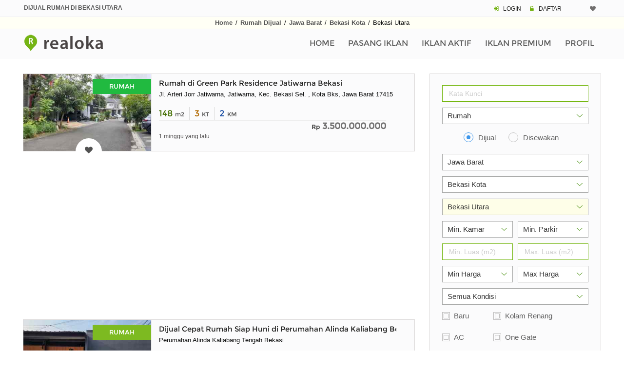

--- FILE ---
content_type: text/html; charset=UTF-8
request_url: https://www.realoka.com/rumah-dijual/bekasi-kota/bekasi-utara
body_size: 16181
content:
<!DOCTYPE html>
<html lang="id">
<head>
<meta http-equiv="Content-Type" content="text/html; charset=UTF-8" />
<meta name="viewport" content="width=device-width, initial-scale=1.0">
<link rel="canonical" href="https://www.realoka.com/rumah-dijual/bekasi-kota/bekasi-utara" />
<meta name="description" content="Banyak pilihan rumah dijual di Bekasi Utara Bekasi Kota yang diupdate setiap hari dari berbagai tipe rumah, lokasi dan harga yang sangat menarik.">
<meta name="author" content="Realoka.com">
<title>Dijual Rumah di Bekasi Utara Bekasi</title>
<meta property="og:url"                content="https://www.realoka.com/rumah-dijual/bekasi-kota/bekasi-utara" />
<meta property="og:type"               content="website" />
<meta property="og:title"              content="Dijual Rumah di Bekasi Utara Bekasi Kota" />
<meta property="og:description"        content="Listing Terbaru Dijual Rumah di Bekasi Utara Bekasi Kota" />
<meta property="og:image"              content="https://www.realoka.com/pictures_medium/dijual-rumah-perumahan-alinda-kaliabang-7056085573.jpg" />
<base href="https://www.realoka.com/"><!--[if lte IE 6]></base><![endif]-->
<link rel="icon" href="img/realokaicon.ico" type="image/x-icon">
<link rel="apple-touch-icon" href="/img/apple-touch-icon.png">
<link rel="preload" href="assets/font/fontello.woff2?54470334" as="font" type="font/woff2" crossorigin>
<link rel="preload" href="assets/fonts/montserrat/Montserrat-Regular.woff2" as="font" type="font/woff2" crossorigin>
<link type="text/css" rel="stylesheet" href="assets/css/bootstrap.min.css" />
<link type="text/css" rel="stylesheet" href="assets/css/realoka.css" />
</head>
<body>
<!-- Global site tag (gtag.js) - Google Analytics -->
<script async src="https://www.googletagmanager.com/gtag/js?id=UA-189721178-1"></script>
<script>
  window.dataLayer = window.dataLayer || [];
  function gtag(){dataLayer.push(arguments);}
  gtag('js', new Date());

  gtag('config', 'UA-189721178-1');
</script>
<header>
<div class="rel-header-2 header-style-4">
<div class="topbar">
<div class="container">
<div class="row">
  <div class="topbar-col over-hide topbar-contact-info">
	<h1 class="greycol tx-upper"><strong>Dijual Rumah di Bekasi Utara</strong></h1>
  </div>
  <div class="top-right-menu text-md-right text-xs-center">
	<span class="header-mn-rg-ds">
	   <span class="icon-login mrgn-right-3px greencol"></span>
	   <a href="user/login">LOGIN</a>
	   <span class="icon-lock-open-alt mrgn-right-3px padding-left-10 greencol"></span>
	   <a href="user/daftar">DAFTAR</a>
	</span>
	<span class="header-mn-rg-right mrg-bot-5-15">								
		  <a href="myfav" data-data='1' > <i title="Iklan Favorit" class="icon-heart whishstate1 mrgn-right-2px"></i> <span id="anis" class="margin-bottom-2 mrgn-right-6px greencol"></span></a>
	</span>
  </div>
</div>
</div>
</div>
<div class="header_bgcol">
<div class="container">
<div class="f-arial padding-2 tx-center linkgrey_b line-h-20-32"><a href="./">Home</a> <span class="padding-2">/</span> <a href="properti-rumah-dijual">Rumah Dijual</a> <span class="padding-2">/</span> 
<a href="rumah-dijual/di-jawa-barat">Jawa Barat</a> <span class="padding-2">/</span>
<a href="rumah-dijual/bekasi-kota">Bekasi Kota</a> <span class="padding-2">/</span>
Bekasi Utara</div>
</div>
</div>
<div class="rel-menu-m-cont rel-bg-white-clr ">
<div class="container">
<div class="row">
<div class="col-lg-12">
	<nav class="wsdownmenu clearfix">
	<div class="logo kiri">
	<a href="./" class="logo-box">
	<img src="img/logo.png" width="214" height="36" alt="logo" />
	</a>
	</div>
	<div class="mxw1080">	
	<ul class="wsdown-mobile wsdownmenu-list kanan">                                    									
	<li><a href="./">Home</a></li>
	<li><a href="user/iklan_p">Pasang Iklan</a></li>
	<li><a href="user/iklan_list">Iklan Aktif</a></li>
	<li><a href="user/beli-saldo-iklan-premium">Iklan Premium</a></li>
	<li><a href="user/">Profil</a></li>	
	</ul>
	</div>
	<div class="mnw1081">	
	<ul class="wsdown-mobile wsdownmenu-list kanan">  
    <li><a href="./">Home</a></li>                                       
    <li><a href="user/iklan_p">Pasang Iklan</a></li>
    <li><a href="user/iklan_list">Iklan Aktif</a></li>
    <li><a href="user/beli-saldo-iklan-premium">Iklan Premium</a></li>	<li><a href="user/">Profil</a></li>
	<li><a href="user/logindaftar">Login / Daftar</a></li>
	<li><a href="syarat-ketentuan">Syarat Dan Ketentuan</a></li>
	<li><a href="privacy-policy">Privacy Policy</a></li>
	<li><a href="tentang-kami">Tentang Kami</a></li>	<li><a href="contactus">Contact</a></li>
    </ul>
	</div>
	</nav>
</div>
</div>
</div>
</div>
		
</div>
</header>
		
<main>
	
<div class="blog-fullWidth padding-top-30">
<div class="container">
<div class="row">
<div class="col-lg-9 desktop-margin-right">  
<div class="tab-content clearfix">
<div class="desk_top">
<div class="list-style-1 section-content">  								   
	


<div class="lisbox">
<div class="lisbox-hol clearfix">
<div class="lisbox-thu pull-xs-left">
<a href="696414-rumah-di-green-park-residence-jatiwarna-bekasi">
<img src="pictures_medium/rumah-di-green-park-residence-jatiwarna-bekasi-6964145280.jpg" width="262" height="158" alt="rumah di green park residence jatiwarna bekasi" class="img-fluid prelod-img-1">															
</a>
<span class="gridsts for-sale-p">Rumah</span>
<span class="gridsts3">	</span>	
<span class="gridsts2"><a class='btnwish addtowishlist sam' href='javascript:;' data-data='696414'><i title='Simpan ke Favorit' class='icon-heart whishstate'></i></a></span>
</div>
<div class="lisbox-con pull-xs-left">
<div class="lisbox-jdl clearfix">
<div class="pull-xs-left">
<div class="display-b fonz15"><a href="696414-rumah-di-green-park-residence-jatiwarna-bekasi">Rumah di Green Park Residence Jatiwarna Bekasi</a></div>
<div class="alam-d">Jl. Arteri Jorr Jatiwarna, Jatiwarna, Kec. Bekasi Sel. , Kota Bks, Jawa Barat 17415</div>
<div class="spek1">148 <span class="sptxt1">m2</span></div> <div class="spek2">3 <span class="sptxt2">KT</span></div> <div class="spek3">2 <span class="sptxt3">KM</span></div></div>
</div>
<div class="lisbox-hrg">
<span class="spek_harga"><span class="sptxt3">Rp</span> 3.500.000.000</span> 
</div>
<div class="lisbox-dat">
<span class="sptxt5">1 minggu yang lalu</span>
</div>
</div>
</div>
</div>


<div class="tx-center margin-top-30 margin-bottom-30">

<style>
.realoka_list_desk_1 {display:inline-block; width: 336px; height: 280px;}
@media (max-width: 639px) { .realoka_list_desk_1 { display: none; } }
@media (min-width: 640px) {.realoka_list_desk_1 {width: 336px; height: 280px;}}
@media (min-width: 992px) {.realoka_list_desk_1 {width: 100%;}}
</style>
<ins class="adsbygoogle realoka_list_desk_1"
   data-ad-format="rectangle, horizontal"
   data-ad-client="ca-pub-9088058662323157"
   data-ad-slot="9921567410"></ins>
<script async src="https://pagead2.googlesyndication.com/pagead/js/adsbygoogle.js?client=ca-pub-9088058662323157" crossorigin="anonymous"></script>
<script>(adsbygoogle = window.adsbygoogle || []).push({});</script>

</div>


								
 	
<div class="lisbox">
<div class="lisbox-hol clearfix">
<div class="lisbox-thu pull-xs-left">
<a href="705608-dijual-cepat-rumah-siap-huni-di-perumahan-alinda-kaliabang-bekasi">
<img src="pictures_medium/dijual-rumah-perumahan-alinda-kaliabang-7056085573.jpg" width="262" height="158" alt="dijual rumah perumahan alinda kaliabang" class="img-fluid prelod-img-1">															
</a>
<span class="gridsts for-sale">Rumah</span>
<span class="gridsts3">	</span>	
<span class="gridsts2"><a class='btnwish addtowishlist sam' href='javascript:;' data-data='705608'><i title='Simpan ke Favorit' class='icon-heart whishstate'></i></a></span>
</div>
<div class="lisbox-con pull-xs-left">
<div class="lisbox-jdl clearfix">
<div class="pull-xs-left">
<div class="display-b fonz15"><a href="705608-dijual-cepat-rumah-siap-huni-di-perumahan-alinda-kaliabang-bekasi">Dijual Cepat Rumah Siap Huni di Perumahan Alinda Kaliabang Bekasi</a></div>
<div class="alam-d">Perumahan Alinda Kaliabang Tengah Bekasi</div>
<div class="spek1">109 <span class="sptxt1">m2</span></div> <div class="spek2">3 <span class="sptxt2">KT</span></div> <div class="spek3">1 <span class="sptxt3">KM</span></div></div>
</div>
<div class="lisbox-hrg">
<span class="spek_harga"><span class="sptxt3">Rp</span> 600.000.000</span> 
</div>
<div class="lisbox-dat">
<span class="sptxt5">4 jam yang lalu</span>
</div>                                                    														
</div>
</div>
</div>
 	
<div class="lisbox">
<div class="lisbox-hol clearfix">
<div class="lisbox-thu pull-xs-left">
<a href="705604-dijual-cepat-rumah-murah-diolive-summarecon-bekasi">
<img src="pictures_medium/dijual-cepat-rumah-murah-diolive-summarecon-bekasi-7056047578.jpg" width="262" height="158" alt="dijual cepat rumah murah diolive summarecon bekasi" class="img-fluid prelod-img-1">															
</a>
<span class="gridsts for-sale">Rumah</span>
<span class="gridsts3">	</span>	
<span class="gridsts2"><a class='btnwish addtowishlist sam' href='javascript:;' data-data='705604'><i title='Simpan ke Favorit' class='icon-heart whishstate'></i></a></span>
</div>
<div class="lisbox-con pull-xs-left">
<div class="lisbox-jdl clearfix">
<div class="pull-xs-left">
<div class="display-b fonz15"><a href="705604-dijual-cepat-rumah-murah-diolive-summarecon-bekasi">Dijual Cepat Rumah Murah DiOlive Summarecon Bekasi</a></div>
<div class="alam-d">Summarecon bekasi cluster Olive</div>
<div class="spek1">66 <span class="sptxt1">m2</span></div> <div class="spek2">4 <span class="sptxt2">KT</span></div> <div class="spek3">2 <span class="sptxt3">KM</span></div></div>
</div>
<div class="lisbox-hrg">
<span class="spek_harga"><span class="sptxt3">Rp</span> 1.575.000.000</span> 
</div>
<div class="lisbox-dat">
<span class="sptxt5">6 jam yang lalu</span>
</div>                                                    														
</div>
</div>
</div>
 	
<div class="lisbox">
<div class="lisbox-hol clearfix">
<div class="lisbox-thu pull-xs-left">
<a href="705196-dijual-rumah-murah-di-bulevar-hijau-harapan-indah-bekasi">
<img src="pictures_medium/dijual-rumah-perumahan-bulevar-hijau-7051964170.jpg" width="262" height="158" alt="dijual rumah perumahan bulevar hijau" class="img-fluid prelod-img-1">															
</a>
<span class="gridsts for-sale">Rumah</span>
<span class="gridsts3">	</span>	
<span class="gridsts2"><a class='btnwish addtowishlist sam' href='javascript:;' data-data='705196'><i title='Simpan ke Favorit' class='icon-heart whishstate'></i></a></span>
</div>
<div class="lisbox-con pull-xs-left">
<div class="lisbox-jdl clearfix">
<div class="pull-xs-left">
<div class="display-b fonz15"><a href="705196-dijual-rumah-murah-di-bulevar-hijau-harapan-indah-bekasi">Dijual Rumah Murah di Bulevar Hijau Harapan Indah Bekasi</a></div>
<div class="alam-d">Perumahan Bulevar Hijau Harapan Indah Bekasi</div>
<div class="spek1">93 <span class="sptxt1">m2</span></div> <div class="spek2">2 <span class="sptxt2">KT</span></div> <div class="spek3">2 <span class="sptxt3">KM</span></div></div>
</div>
<div class="lisbox-hrg">
<span class="spek_harga"><span class="sptxt3">Rp</span> 1.050.000.000</span> 
</div>
<div class="lisbox-dat">
<span class="sptxt5">3 hari yang lalu</span>
</div>                                                    														
</div>
</div>
</div>
 	
<div class="lisbox">
<div class="lisbox-hol clearfix">
<div class="lisbox-thu pull-xs-left">
<a href="705172-rumah-scandinavian-bangunan-baru-bisa-kpr-di-pondok-ungu-permai">
<img src="pictures_medium/dijual-rumah-pondok-ungu-permai-kota-bekasi-7051724909.jpg" width="262" height="158" alt="dijual rumah pondok ungu permai kota bekasi" class="img-fluid prelod-img-1">															
</a>
<span class="gridsts for-sale">Rumah</span>
<span class="gridsts3">	</span>	
<span class="gridsts2"><a class='btnwish addtowishlist sam' href='javascript:;' data-data='705172'><i title='Simpan ke Favorit' class='icon-heart whishstate'></i></a></span>
</div>
<div class="lisbox-con pull-xs-left">
<div class="lisbox-jdl clearfix">
<div class="pull-xs-left">
<div class="display-b fonz15"><a href="705172-rumah-scandinavian-bangunan-baru-bisa-kpr-di-pondok-ungu-permai">Rumah Scandinavian Bangunan Baru Bisa KPR di Pondok Ungu Permai</a></div>
<div class="alam-d">Pondok Ungu Permai Kota Bekasi</div>
<div class="spek1">90 <span class="sptxt1">m2</span></div> <div class="spek2">3 <span class="sptxt2">KT</span></div> <div class="spek3">2 <span class="sptxt3">KM</span></div></div>
</div>
<div class="lisbox-hrg">
<span class="spek_harga"><span class="sptxt3">Rp</span> 680.000.000</span> 
</div>
<div class="lisbox-dat">
<span class="sptxt5">3 hari yang lalu</span>
</div>                                                    														
</div>
</div>
</div>
 	
<div class="lisbox">
<div class="lisbox-hol clearfix">
<div class="lisbox-thu pull-xs-left">
<a href="705136-rumah-2lt-bangunan-full-renovasi-bisa-kpr-di-pesona-anggrek-bekasi">
<img src="pictures_medium/dijual-rumah-pesona-anggrek-harapan-bekasi-7051362988.jpeg" width="262" height="158" alt="dijual rumah pesona anggrek harapan bekasi" class="img-fluid prelod-img-1">															
</a>
<span class="gridsts for-sale">Rumah</span>
<span class="gridsts3">	</span>	
<span class="gridsts2"><a class='btnwish addtowishlist sam' href='javascript:;' data-data='705136'><i title='Simpan ke Favorit' class='icon-heart whishstate'></i></a></span>
</div>
<div class="lisbox-con pull-xs-left">
<div class="lisbox-jdl clearfix">
<div class="pull-xs-left">
<div class="display-b fonz15"><a href="705136-rumah-2lt-bangunan-full-renovasi-bisa-kpr-di-pesona-anggrek-bekasi">Rumah 2LT Bangunan Full Renovasi Bisa KPR di Pesona Anggrek Bekasi</a></div>
<div class="alam-d">Pesona Anggrek Harapan Bekasi</div>
<div class="spek1">60 <span class="sptxt1">m2</span></div> <div class="spek2">3 <span class="sptxt2">KT</span></div> <div class="spek3">2 <span class="sptxt3">KM</span></div></div>
</div>
<div class="lisbox-hrg">
<span class="spek_harga"><span class="sptxt3">Rp</span> 650.000.000</span> 
</div>
<div class="lisbox-dat">
<span class="sptxt5">3 hari yang lalu</span>
</div>                                                    														
</div>
</div>
</div>
 	
<div class="lisbox">
<div class="lisbox-hol clearfix">
<div class="lisbox-thu pull-xs-left">
<a href="705127-rumah-mewah-2lt-siap-huni-bisa-kpr-di-pondok-ungu-permai-kota-bekasi">
<img src="pictures_medium/dijual-rumah-pondok-ungu-permai-kota-bekasi-7051278901.jpg" width="262" height="158" alt="dijual rumah pondok ungu permai kota bekasi" class="img-fluid prelod-img-1">															
</a>
<span class="gridsts for-sale">Rumah</span>
<span class="gridsts3">	</span>	
<span class="gridsts2"><a class='btnwish addtowishlist sam' href='javascript:;' data-data='705127'><i title='Simpan ke Favorit' class='icon-heart whishstate'></i></a></span>
</div>
<div class="lisbox-con pull-xs-left">
<div class="lisbox-jdl clearfix">
<div class="pull-xs-left">
<div class="display-b fonz15"><a href="705127-rumah-mewah-2lt-siap-huni-bisa-kpr-di-pondok-ungu-permai-kota-bekasi">Rumah Mewah 2LT Siap Huni Bisa KPR di Pondok Ungu Permai Kota Bekasi</a></div>
<div class="alam-d">Pondok Ungu Permai Kota Bekasi</div>
<div class="spek1">60 <span class="sptxt1">m2</span></div> <div class="spek2">3 <span class="sptxt2">KT</span></div> <div class="spek3">2 <span class="sptxt3">KM</span></div></div>
</div>
<div class="lisbox-hrg">
<span class="spek_harga"><span class="sptxt3">Rp</span> 625.000.000</span> 
</div>
<div class="lisbox-dat">
<span class="sptxt5">3 hari yang lalu</span>
</div>                                                    														
</div>
</div>
</div>
 	
<div class="lisbox">
<div class="lisbox-hol clearfix">
<div class="lisbox-thu pull-xs-left">
<a href="704935-dijual-rumah-dekat-mall-summarecon-bekasi-cluster-maple">
<img src="pictures_medium/dijual-rumah-summarecon-bekasi-cluster-7049355132.jpg" width="262" height="158" alt="dijual rumah summarecon bekasi cluster" class="img-fluid prelod-img-1">															
</a>
<span class="gridsts for-sale">Rumah</span>
<span class="gridsts3">	</span>	
<span class="gridsts2"><a class='btnwish addtowishlist sam' href='javascript:;' data-data='704935'><i title='Simpan ke Favorit' class='icon-heart whishstate'></i></a></span>
</div>
<div class="lisbox-con pull-xs-left">
<div class="lisbox-jdl clearfix">
<div class="pull-xs-left">
<div class="display-b fonz15"><a href="704935-dijual-rumah-dekat-mall-summarecon-bekasi-cluster-maple">Dijual Rumah dekat Mall Summarecon Bekasi Cluster Maple</a></div>
<div class="alam-d">Summarecon Bekasi Cluster Maple</div>
<div class="spek1">144 <span class="sptxt1">m2</span></div> <div class="spek2">4 <span class="sptxt2">KT</span></div> <div class="spek3">3 <span class="sptxt3">KM</span></div></div>
</div>
<div class="lisbox-hrg">
<span class="spek_harga"><span class="sptxt3">Rp</span> 3.370.000.000</span> 
</div>
<div class="lisbox-dat">
<span class="sptxt5">4 hari yang lalu</span>
</div>                                                    														
</div>
</div>
</div>
 	
<div class="lisbox">
<div class="lisbox-hol clearfix">
<div class="lisbox-thu pull-xs-left">
<a href="704755-dijual-rumah-baru-dekat-summarecon-di-taman-wisma-asri-1-bekasi">
<img src="pictures_medium/dijual-rumah-perumahan-taman-wisma-asri-7047554130.jpg" width="262" height="158" alt="dijual rumah perumahan taman wisma asri" class="img-fluid prelod-img-1">															
</a>
<span class="gridsts for-sale">Rumah</span>
<span class="gridsts3">	</span>	
<span class="gridsts2"><a class='btnwish addtowishlist sam' href='javascript:;' data-data='704755'><i title='Simpan ke Favorit' class='icon-heart whishstate'></i></a></span>
</div>
<div class="lisbox-con pull-xs-left">
<div class="lisbox-jdl clearfix">
<div class="pull-xs-left">
<div class="display-b fonz15"><a href="704755-dijual-rumah-baru-dekat-summarecon-di-taman-wisma-asri-1-bekasi">Dijual Rumah Baru dekat Summarecon di Taman Wisma Asri 1 Bekasi</a></div>
<div class="alam-d">Perumahan taman wisma asri 1 bekasi utara bekasi</div>
<div class="spek1">84 <span class="sptxt1">m2</span></div> <div class="spek2">3 <span class="sptxt2">KT</span></div> <div class="spek3">2 <span class="sptxt3">KM</span></div></div>
</div>
<div class="lisbox-hrg">
<span class="spek_harga"><span class="sptxt3">Rp</span> 850.000.000</span> 
</div>
<div class="lisbox-dat">
<span class="sptxt5">5 hari yang lalu</span>
</div>                                                    														
</div>
</div>
</div>
 	
<div class="lisbox">
<div class="lisbox-hol clearfix">
<div class="lisbox-thu pull-xs-left">
<a href="704743-dijual-rumah-renovasi-di-bulevar-hijau-harapan-indah-bekasi">
<img src="pictures_medium/dijual-rumah-perumahan-bulevar-hijau-7047439434.jpg" width="262" height="158" alt="dijual rumah perumahan bulevar hijau" class="img-fluid prelod-img-1">															
</a>
<span class="gridsts for-sale">Rumah</span>
<span class="gridsts3">	</span>	
<span class="gridsts2"><a class='btnwish addtowishlist sam' href='javascript:;' data-data='704743'><i title='Simpan ke Favorit' class='icon-heart whishstate'></i></a></span>
</div>
<div class="lisbox-con pull-xs-left">
<div class="lisbox-jdl clearfix">
<div class="pull-xs-left">
<div class="display-b fonz15"><a href="704743-dijual-rumah-renovasi-di-bulevar-hijau-harapan-indah-bekasi">Dijual Rumah Renovasi di Bulevar Hijau Harapan Indah Bekasi</a></div>
<div class="alam-d">Perumahan Bulevar Hijau Harapan Indah Bekasi</div>
<div class="spek1">96 <span class="sptxt1">m2</span></div> <div class="spek2">3 <span class="sptxt2">KT</span></div> <div class="spek3">2 <span class="sptxt3">KM</span></div></div>
</div>
<div class="lisbox-hrg">
<span class="spek_harga"><span class="sptxt3">Rp</span> 930.000.000</span> 
</div>
<div class="lisbox-dat">
<span class="sptxt5">5 hari yang lalu</span>
</div>                                                    														
</div>
</div>
</div>
 	
<div class="lisbox">
<div class="lisbox-hol clearfix">
<div class="lisbox-thu pull-xs-left">
<a href="704652-rumah-cantik-murah-di-perum-graha-persada-sentosa">
<img src="pictures_medium/rumah-cantik-murah-di-perum-graha-persada-sentosa-7046521529.jpg" width="262" height="158" alt="rumah cantik murah di perum graha persada sentosa" class="img-fluid prelod-img-1">															
</a>
<span class="gridsts for-sale">Rumah</span>
<span class="gridsts3">	</span>	
<span class="gridsts2"><a class='btnwish addtowishlist sam' href='javascript:;' data-data='704652'><i title='Simpan ke Favorit' class='icon-heart whishstate'></i></a></span>
</div>
<div class="lisbox-con pull-xs-left">
<div class="lisbox-jdl clearfix">
<div class="pull-xs-left">
<div class="display-b fonz15"><a href="704652-rumah-cantik-murah-di-perum-graha-persada-sentosa">Rumah Cantik Murah di Perum Graha Persada Sentosa</a></div>
<div class="alam-d">graha persada sentosa</div>
<div class="spek1">91 <span class="sptxt1">m2</span></div> <div class="spek2">3 <span class="sptxt2">KT</span></div> <div class="spek3">2 <span class="sptxt3">KM</span></div></div>
</div>
<div class="lisbox-hrg">
<span class="spek_harga"><span class="sptxt3">Rp</span> 650.000.000</span> 
</div>
<div class="lisbox-dat">
<span class="sptxt5">5 hari yang lalu</span>
</div>                                                    														
</div>
</div>
</div>
 	
<div class="lisbox">
<div class="lisbox-hol clearfix">
<div class="lisbox-thu pull-xs-left">
<a href="704620-rumah-siap-huni-di-taman-wisma-asri-bekasi-utara">
<img src="pictures_medium/rumah-siap-huni-di-taman-wisma-asri-bekasi-utara-7046209311.jpg" width="262" height="158" alt="rumah siap huni di taman wisma asri bekasi utara" class="img-fluid prelod-img-1">															
</a>
<span class="gridsts for-sale">Rumah</span>
<span class="gridsts3">	</span>	
<span class="gridsts2"><a class='btnwish addtowishlist sam' href='javascript:;' data-data='704620'><i title='Simpan ke Favorit' class='icon-heart whishstate'></i></a></span>
</div>
<div class="lisbox-con pull-xs-left">
<div class="lisbox-jdl clearfix">
<div class="pull-xs-left">
<div class="display-b fonz15"><a href="704620-rumah-siap-huni-di-taman-wisma-asri-bekasi-utara">Rumah Siap Huni di Taman Wisma Asri, Bekasi Utara</a></div>
<div class="alam-d">Taman Wisma Asri, Teluk Pucung, Bekasi Utara</div>
<div class="spek1">84 <span class="sptxt1">m2</span></div> <div class="spek2">3 <span class="sptxt2">KT</span></div> <div class="spek3">2 <span class="sptxt3">KM</span></div></div>
</div>
<div class="lisbox-hrg">
<span class="spek_harga"><span class="sptxt3">Rp</span> 850.000.000</span> 
</div>
<div class="lisbox-dat">
<span class="sptxt5">5 hari yang lalu</span>
</div>                                                    														
</div>
</div>
</div>
 	
<div class="lisbox">
<div class="lisbox-hol clearfix">
<div class="lisbox-thu pull-xs-left">
<a href="704510-rumah-cantik-dilengkapi-3kt-bisa-kpr-di-graha-persada-sentosa-bekasi">
<img src="pictures_medium/dijual-rumah-graha-persada-sentosa-7045109143.jpg" width="262" height="158" alt="dijual rumah graha persada sentosa" class="img-fluid prelod-img-1">															
</a>
<span class="gridsts for-sale">Rumah</span>
<span class="gridsts3">	</span>	
<span class="gridsts2"><a class='btnwish addtowishlist sam' href='javascript:;' data-data='704510'><i title='Simpan ke Favorit' class='icon-heart whishstate'></i></a></span>
</div>
<div class="lisbox-con pull-xs-left">
<div class="lisbox-jdl clearfix">
<div class="pull-xs-left">
<div class="display-b fonz15"><a href="704510-rumah-cantik-dilengkapi-3kt-bisa-kpr-di-graha-persada-sentosa-bekasi">Rumah Cantik Dilengkapi 3KT Bisa KPR di Graha Persada Sentosa Bekasi</a></div>
<div class="alam-d">Graha Persada Sentosa Pondok Ungu Permai Bekasi</div>
<div class="spek1">91 <span class="sptxt1">m2</span></div> <div class="spek2">3 <span class="sptxt2">KT</span></div> <div class="spek3">2 <span class="sptxt3">KM</span></div></div>
</div>
<div class="lisbox-hrg">
<span class="spek_harga"><span class="sptxt3">Rp</span> 650.000.000</span> 
</div>
<div class="lisbox-dat">
<span class="sptxt5">6 hari yang lalu</span>
</div>                                                    														
</div>
</div>
</div>
 	
<div class="lisbox">
<div class="lisbox-hol clearfix">
<div class="lisbox-thu pull-xs-left">
<a href="704406-dijual-rumah-dekat-summarecon-di-duta-graha-duta-harapan-bekasi">
<img src="pictures_medium/dijual-rumah-perumahan-duta-graha-duta-7044067252.jpg" width="262" height="158" alt="dijual rumah perumahan duta graha duta" class="img-fluid prelod-img-1">															
</a>
<span class="gridsts for-sale">Rumah</span>
<span class="gridsts3">	</span>	
<span class="gridsts2"><a class='btnwish addtowishlist sam' href='javascript:;' data-data='704406'><i title='Simpan ke Favorit' class='icon-heart whishstate'></i></a></span>
</div>
<div class="lisbox-con pull-xs-left">
<div class="lisbox-jdl clearfix">
<div class="pull-xs-left">
<div class="display-b fonz15"><a href="704406-dijual-rumah-dekat-summarecon-di-duta-graha-duta-harapan-bekasi">Dijual Rumah dekat Summarecon di Duta Graha Duta Harapan Bekasi</a></div>
<div class="alam-d">Perumahan duta graha duta harapan bekasi</div>
<div class="spek1">72 <span class="sptxt1">m2</span></div> <div class="spek2">2 <span class="sptxt2">KT</span></div> <div class="spek3">1 <span class="sptxt3">KM</span></div></div>
</div>
<div class="lisbox-hrg">
<span class="spek_harga"><span class="sptxt3">Rp</span> 600.000.000</span> 
</div>
<div class="lisbox-dat">
<span class="sptxt5">6 hari yang lalu</span>
</div>                                                    														
</div>
</div>
</div>
 	
<div class="lisbox">
<div class="lisbox-hol clearfix">
<div class="lisbox-thu pull-xs-left">
<a href="704405-dijual-rumah-di-bulevar-hijau-harapan-indah-bekasi">
<img src="pictures_medium/dijual-rumah-di-bulevar-hijau-harapan-indah-bekasi-7044055598.jpg" width="262" height="158" alt="dijual rumah di bulevar hijau harapan indah bekasi" class="img-fluid prelod-img-1">															
</a>
<span class="gridsts for-sale">Rumah</span>
<span class="gridsts3">	</span>	
<span class="gridsts2"><a class='btnwish addtowishlist sam' href='javascript:;' data-data='704405'><i title='Simpan ke Favorit' class='icon-heart whishstate'></i></a></span>
</div>
<div class="lisbox-con pull-xs-left">
<div class="lisbox-jdl clearfix">
<div class="pull-xs-left">
<div class="display-b fonz15"><a href="704405-dijual-rumah-di-bulevar-hijau-harapan-indah-bekasi">Dijual Rumah di Bulevar Hijau Harapan Indah Bekasi</a></div>
<div class="alam-d">Perumahan Bulevar Hijau Harapan Indah Bekasi</div>
<div class="spek1">135 <span class="sptxt1">m2</span></div> <div class="spek2">3 <span class="sptxt2">KT</span></div> <div class="spek3">2 <span class="sptxt3">KM</span></div></div>
</div>
<div class="lisbox-hrg">
<span class="spek_harga"><span class="sptxt3">Rp</span> 1.150.000.000</span> 
</div>
<div class="lisbox-dat">
<span class="sptxt5">6 hari yang lalu</span>
</div>                                                    														
</div>
</div>
</div>
 	
<div class="lisbox">
<div class="lisbox-hol clearfix">
<div class="lisbox-thu pull-xs-left">
<a href="704396-dijual-rumah-murah-di-permata-hijau-permai-kaliabang-tengah-bekasi">
<img src="pictures_medium/dijual-rumah-perumahan-permata-hijau-7043969297.jpg" width="262" height="158" alt="dijual rumah perumahan permata hijau" class="img-fluid prelod-img-1">															
</a>
<span class="gridsts for-sale">Rumah</span>
<span class="gridsts3">	</span>	
<span class="gridsts2"><a class='btnwish addtowishlist sam' href='javascript:;' data-data='704396'><i title='Simpan ke Favorit' class='icon-heart whishstate'></i></a></span>
</div>
<div class="lisbox-con pull-xs-left">
<div class="lisbox-jdl clearfix">
<div class="pull-xs-left">
<div class="display-b fonz15"><a href="704396-dijual-rumah-murah-di-permata-hijau-permai-kaliabang-tengah-bekasi">Dijual Rumah Murah di Permata Hijau Permai Kaliabang Tengah Bekasi</a></div>
<div class="alam-d">Perumahan Permata Hijau Permai Kaliabang Tengah Bekasi</div>
<div class="spek1">120 <span class="sptxt1">m2</span></div> <div class="spek2">3 <span class="sptxt2">KT</span></div> <div class="spek3">3 <span class="sptxt3">KM</span></div></div>
</div>
<div class="lisbox-hrg">
<span class="spek_harga"><span class="sptxt3">Rp</span> 690.000.000</span> 
</div>
<div class="lisbox-dat">
<span class="sptxt5">6 hari yang lalu</span>
</div>                                                    														
</div>
</div>
</div>
 	
<div class="lisbox">
<div class="lisbox-hol clearfix">
<div class="lisbox-thu pull-xs-left">
<a href="704160-dijual-rumah-tahun-2013-di-taman-wisma-asri-bekasi-utara">
<img src="pictures_medium/dijual-rumah-taman-wisma-asri-bekasi-utara-7041602653.jpg" width="262" height="158" alt="dijual rumah taman wisma asri bekasi utara" class="img-fluid prelod-img-1">															
</a>
<span class="gridsts for-sale">Rumah</span>
<span class="gridsts3">	</span>	
<span class="gridsts2"><a class='btnwish addtowishlist sam' href='javascript:;' data-data='704160'><i title='Simpan ke Favorit' class='icon-heart whishstate'></i></a></span>
</div>
<div class="lisbox-con pull-xs-left">
<div class="lisbox-jdl clearfix">
<div class="pull-xs-left">
<div class="display-b fonz15"><a href="704160-dijual-rumah-tahun-2013-di-taman-wisma-asri-bekasi-utara">Dijual Rumah Tahun 2013 di Taman Wisma Asri, Bekasi Utara</a></div>
<div class="alam-d">TAMAN WISMA ASRI, BEKASI UTARA</div>
<div class="spek1">156 <span class="sptxt1">m2</span></div> <div class="spek2">6 <span class="sptxt2">KT</span></div> <div class="spek3">5 <span class="sptxt3">KM</span></div></div>
</div>
<div class="lisbox-hrg">
<span class="spek_harga"><span class="sptxt3">Rp</span> 1.600.000.000</span> 
</div>
<div class="lisbox-dat">
<span class="sptxt5">1 minggu yang lalu</span>
</div>                                                    														
</div>
</div>
</div>
 	
<div class="lisbox">
<div class="lisbox-hol clearfix">
<div class="lisbox-thu pull-xs-left">
<a href="703823-rumah-siap-huni-2lt-bisa-kpr-bangunan-baru-di-pondok-ungu-bekasi">
<img src="pictures_medium/dijual-rumah-pondok-ungu-permai-kota-bekasi-7038237232.jpg" width="262" height="158" alt="dijual rumah pondok ungu permai kota bekasi" class="img-fluid prelod-img-1">															
</a>
<span class="gridsts for-sale">Rumah</span>
<span class="gridsts3">	</span>	
<span class="gridsts2"><a class='btnwish addtowishlist sam' href='javascript:;' data-data='703823'><i title='Simpan ke Favorit' class='icon-heart whishstate'></i></a></span>
</div>
<div class="lisbox-con pull-xs-left">
<div class="lisbox-jdl clearfix">
<div class="pull-xs-left">
<div class="display-b fonz15"><a href="703823-rumah-siap-huni-2lt-bisa-kpr-bangunan-baru-di-pondok-ungu-bekasi">Rumah Siap Huni 2Lt Bisa KPR Bangunan Baru di Pondok Ungu Bekasi</a></div>
<div class="alam-d">Pondok Ungu Permai Kota Bekasi</div>
<div class="spek1">60 <span class="sptxt1">m2</span></div> <div class="spek2">4 <span class="sptxt2">KT</span></div> <div class="spek3">3 <span class="sptxt3">KM</span></div></div>
</div>
<div class="lisbox-hrg">
<span class="spek_harga"><span class="sptxt3">Rp</span> 680.000.000</span> 
</div>
<div class="lisbox-dat">
<span class="sptxt5">1 minggu yang lalu</span>
</div>                                                    														
</div>
</div>
</div>
 	
<div class="lisbox">
<div class="lisbox-hol clearfix">
<div class="lisbox-thu pull-xs-left">
<a href="702806-rumah-siap-huni-bisa-kpr-harga-nego-di-pondok-ungu-permai-kota-bekasi">
<img src="pictures_medium/dijual-rumah-pondok-ungu-permai-kota-bekasi-7028069244.jpg" width="262" height="158" alt="dijual rumah pondok ungu permai kota bekasi" class="img-fluid prelod-img-1">															
</a>
<span class="gridsts for-sale">Rumah</span>
<span class="gridsts3">	</span>	
<span class="gridsts2"><a class='btnwish addtowishlist sam' href='javascript:;' data-data='702806'><i title='Simpan ke Favorit' class='icon-heart whishstate'></i></a></span>
</div>
<div class="lisbox-con pull-xs-left">
<div class="lisbox-jdl clearfix">
<div class="pull-xs-left">
<div class="display-b fonz15"><a href="702806-rumah-siap-huni-bisa-kpr-harga-nego-di-pondok-ungu-permai-kota-bekasi">Rumah Siap Huni Bisa KPR Harga Nego di Pondok Ungu Permai Kota Bekasi</a></div>
<div class="alam-d">Pondok Ungu Permai Kota Bekasi</div>
<div class="spek1">60 <span class="sptxt1">m2</span></div> <div class="spek2">2 <span class="sptxt2">KT</span></div> <div class="spek3">1 <span class="sptxt3">KM</span></div></div>
</div>
<div class="lisbox-hrg">
<span class="spek_harga"><span class="sptxt3">Rp</span> 445.000.000</span> 
</div>
<div class="lisbox-dat">
<span class="sptxt5">2 minggu yang lalu</span>
</div>                                                    														
</div>
</div>
</div>
 	
<div class="lisbox">
<div class="lisbox-hol clearfix">
<div class="lisbox-thu pull-xs-left">
<a href="702518-available-hunian-bagus-di-pondok-ungu-permai-bekasi-c0803">
<img src="pictures_medium/dijual-rumah-pondok-ungu-permai-7025188177.jpeg" width="262" height="158" alt="dijual rumah pondok ungu permai" class="img-fluid prelod-img-1">															
</a>
<span class="gridsts for-sale">Rumah</span>
<span class="gridsts3">	</span>	
<span class="gridsts2"><a class='btnwish addtowishlist sam' href='javascript:;' data-data='702518'><i title='Simpan ke Favorit' class='icon-heart whishstate'></i></a></span>
</div>
<div class="lisbox-con pull-xs-left">
<div class="lisbox-jdl clearfix">
<div class="pull-xs-left">
<div class="display-b fonz15"><a href="702518-available-hunian-bagus-di-pondok-ungu-permai-bekasi-c0803">Available Hunian Bagus di Pondok Ungu Permai Bekasi C0803</a></div>
<div class="alam-d">Pondok ungu permai</div>
<div class="spek1">78 <span class="sptxt1">m2</span></div> <div class="spek2">3 <span class="sptxt2">KT</span></div> <div class="spek3">3 <span class="sptxt3">KM</span></div></div>
</div>
<div class="lisbox-hrg">
<span class="spek_harga"><span class="sptxt3">Rp</span> 750.000.000</span> 
</div>
<div class="lisbox-dat">
<span class="sptxt5">2 minggu yang lalu</span>
</div>                                                    														
</div>
</div>
</div>
 	
<div class="lisbox">
<div class="lisbox-hol clearfix">
<div class="lisbox-thu pull-xs-left">
<a href="702331-rumah-mewah-2lt-siap-huni-bisa-kpr-di-prima-harapan-regency-bekasi">
<img src="pictures_medium/dijual-rumah-prima-harapan-regency-kota-7023313075.jpg" width="262" height="158" alt="dijual rumah prima harapan regency kota" class="img-fluid prelod-img-1">															
</a>
<span class="gridsts for-sale">Rumah</span>
<span class="gridsts3">	</span>	
<span class="gridsts2"><a class='btnwish addtowishlist sam' href='javascript:;' data-data='702331'><i title='Simpan ke Favorit' class='icon-heart whishstate'></i></a></span>
</div>
<div class="lisbox-con pull-xs-left">
<div class="lisbox-jdl clearfix">
<div class="pull-xs-left">
<div class="display-b fonz15"><a href="702331-rumah-mewah-2lt-siap-huni-bisa-kpr-di-prima-harapan-regency-bekasi">Rumah Mewah 2LT Siap Huni Bisa KPR DI Prima Harapan Regency Bekasi</a></div>
<div class="alam-d">Prima Harapan Regency Kota Bekasi</div>
<div class="spek1">97 <span class="sptxt1">m2</span></div> <div class="spek2">4 <span class="sptxt2">KT</span></div> <div class="spek3">3 <span class="sptxt3">KM</span></div></div>
</div>
<div class="lisbox-hrg">
<span class="spek_harga"><span class="sptxt3">Rp</span> 1.650.000.000</span> 
</div>
<div class="lisbox-dat">
<span class="sptxt5">2 minggu yang lalu</span>
</div>                                                    														
</div>
</div>
</div>
 	
<div class="lisbox">
<div class="lisbox-hol clearfix">
<div class="lisbox-thu pull-xs-left">
<a href="702251-rumah-murah-dekat-mall-di-telaga-mas-duta-harapan-bekasi-utara">
<img src="pictures_medium/dijual-rumah-telaga-mas-duta-harapan-7022513302.jpg" width="262" height="158" alt="dijual rumah telaga mas duta harapan" class="img-fluid prelod-img-1">															
</a>
<span class="gridsts for-sale">Rumah</span>
<span class="gridsts3">	</span>	
<span class="gridsts2"><a class='btnwish addtowishlist sam' href='javascript:;' data-data='702251'><i title='Simpan ke Favorit' class='icon-heart whishstate'></i></a></span>
</div>
<div class="lisbox-con pull-xs-left">
<div class="lisbox-jdl clearfix">
<div class="pull-xs-left">
<div class="display-b fonz15"><a href="702251-rumah-murah-dekat-mall-di-telaga-mas-duta-harapan-bekasi-utara">Rumah Murah dekat Mall di Telaga Mas, Duta Harapan, Bekasi Utara</a></div>
<div class="alam-d">Telaga Mas Duta Harapan Bekasi Utara</div>
<div class="spek1">72 <span class="sptxt1">m2</span></div> <div class="spek2">2 <span class="sptxt2">KT</span></div> <div class="spek3">1 <span class="sptxt3">KM</span></div></div>
</div>
<div class="lisbox-hrg">
<span class="spek_harga"><span class="sptxt3">Rp</span> 650.000.000</span> 
</div>
<div class="lisbox-dat">
<span class="sptxt5">1 minggu yang lalu</span>
</div>                                                    														
</div>
</div>
</div>
 	
<div class="lisbox">
<div class="lisbox-hol clearfix">
<div class="lisbox-thu pull-xs-left">
<a href="702136-rumah-bagus-siap-huni">
<img src="pictures_medium/rumah-bagus-siap-huni-7021366407.jpg" width="262" height="158" alt="rumah bagus siap huni" class="img-fluid prelod-img-1">															
</a>
<span class="gridsts for-sale">Rumah</span>
<span class="gridsts3">	</span>	
<span class="gridsts2"><a class='btnwish addtowishlist sam' href='javascript:;' data-data='702136'><i title='Simpan ke Favorit' class='icon-heart whishstate'></i></a></span>
</div>
<div class="lisbox-con pull-xs-left">
<div class="lisbox-jdl clearfix">
<div class="pull-xs-left">
<div class="display-b fonz15"><a href="702136-rumah-bagus-siap-huni">Rumah Bagus Siap Huni Daerah Summarecon Bekasi</a></div>
<div class="alam-d">Daereh Summarecon Bekasi</div>
<div class="spek1">90 <span class="sptxt1">m2</span></div> <div class="spek2">4 <span class="sptxt2">KT</span></div> <div class="spek3">2 <span class="sptxt3">KM</span></div></div>
</div>
<div class="lisbox-hrg">
<span class="spek_harga"><span class="sptxt3">Rp</span> 1.100.000.000</span> 
</div>
<div class="lisbox-dat">
<span class="sptxt5">3 minggu yang lalu</span>
</div>                                                    														
</div>
</div>
</div>
 
												 
</div>
</div>
<div class="mobviews">
<div class="list-style-1 section-content">


<div class="lisbox">
<div class="lisbox-hol clearfix">
	<div class="lisbox-thu pull-xs-left">
	<a href="696414-rumah-di-green-park-residence-jatiwarna-bekasi">
	<img src="pictures_medium/rumah-di-green-park-residence-jatiwarna-bekasi-6964145280.jpg" width="262" height="158" alt="rumah di green park residence jatiwarna bekasi" class="img-fluid" />
	</a>
	<span class="gridsts for-sale-p">Rumah</span>
    <span class="gridsts3">	</span>
	<span class="gridsts2"><a class='btnwish addtowishlist  sam' href='javascript:;' data-data='696414'><i title='Simpan ke Favorit' class='icon-heart whishstate'></i></a></span>
	</div>
	<div class="lisbox-con pull-xs-left">
	<div class="lisbox-jdl clearfix">
	<div class="pull-xs-left">
	<div class="judul-ms-b"><a href="696414-rumah-di-green-park-residence-jatiwarna-bekasi">Rumah di Green Park Residence Jatiwarna Bekasi</a></div>
	<div class="alam-m-b">Jl. Arteri Jorr Jatiwarna, Jatiwarna, Kec. Bekasi Sel. , Kota Bks, Jawa Barat 17415</div>
    <div class="spek1">148 <span class="sptxt1">m2</span></div> <div class="spek2">3 <span class="sptxt2">KT</span></div> <div class="spek3">2 <span class="sptxt3">KM</span></div>	</div>
	</div>
	<div class="lisbox-hrg">
	<span class="spek_harga"><span class="sptxt3">Rp</span> 3.500.000.000</span> 
	</div>

    <div class="lisbox-dat">
	<span class="sptxt5">1 minggu yang lalu</span>
	</div>
	</div>
</div>
</div>


<div class="tx-center margin-top-30 margin-bottom-30">
<style>
.realoka_list_mob_1 {display:inline-block; width: 100%;}
@media (max-width: 359px) {.realoka_list_mob_1 {display: none;}}
@media (min-width: 640px) {.realoka_list_mob_1 {display: none;}}
</style>
<ins class="adsbygoogle realoka_list_mob_1"
   data-ad-format="rectangle"
   data-ad-client="ca-pub-9088058662323157"
   data-ad-slot="8241931493"></ins>
<script async src="https://pagead2.googlesyndication.com/pagead/js/adsbygoogle.js"></script>
<script>(adsbygoogle = window.adsbygoogle || []).push({});</script>
</div>



<div class="lisbox">
<div class="lisbox-hol clearfix">
	<div class="lisbox-thu pull-xs-left">
	<a href="705608-dijual-cepat-rumah-siap-huni-di-perumahan-alinda-kaliabang-bekasi">
	<img src="pictures_medium/dijual-rumah-perumahan-alinda-kaliabang-7056085573.jpg" width="262" height="158" alt="gambar dijual rumah perumahan alinda kaliabang" class="img-fluid" />
	</a>
	<span class="gridsts for-sale">Rumah</span>
	<span class="gridsts3">	</span>	
    <span class="gridsts2"><a class='btnwish addtowishlist  sam' href='javascript:;' data-data='705608'><i title='Simpan ke Favorit' class='icon-heart whishstate'></i></a></span>
	</div>
	<div class="lisbox-con pull-xs-left">
	<div class="lisbox-jdl clearfix">
	<div class="pull-xs-left">
	<div class="judul-ms-b"><a href="705608-dijual-cepat-rumah-siap-huni-di-perumahan-alinda-kaliabang-bekasi">Dijual Cepat Rumah Siap Huni di Perumahan Alinda Kaliabang Bekasi</a></div>
	<div class="alam-m-b">Perumahan Alinda Kaliabang Tengah Bekasi</div>
    <div class="spek1">109 <span class="sptxt1">m2</span></div> <div class="spek2">3 <span class="sptxt2">KT</span></div> <div class="spek3">1 <span class="sptxt3">KM</span></div>	</div>
	</div>
	<div class="lisbox-hrg">
	<span class="spek_harga"><span class="sptxt3">Rp</span> 600.000.000</span> 
	</div>

    <div class="lisbox-dat">
	<span class="sptxt5">4 jam yang lalu</span>
	</div>
	</div>
</div>
</div>

<div class="lisbox">
<div class="lisbox-hol clearfix">
	<div class="lisbox-thu pull-xs-left">
	<a href="705604-dijual-cepat-rumah-murah-diolive-summarecon-bekasi">
	<img src="pictures_medium/dijual-cepat-rumah-murah-diolive-summarecon-bekasi-7056047578.jpg" width="262" height="158" alt="gambar dijual cepat rumah murah diolive summarecon bekasi" class="img-fluid" />
	</a>
	<span class="gridsts for-sale">Rumah</span>
	<span class="gridsts3">	</span>	
    <span class="gridsts2"><a class='btnwish addtowishlist  sam' href='javascript:;' data-data='705604'><i title='Simpan ke Favorit' class='icon-heart whishstate'></i></a></span>
	</div>
	<div class="lisbox-con pull-xs-left">
	<div class="lisbox-jdl clearfix">
	<div class="pull-xs-left">
	<div class="judul-ms-b"><a href="705604-dijual-cepat-rumah-murah-diolive-summarecon-bekasi">Dijual Cepat Rumah Murah DiOlive Summarecon Bekasi</a></div>
	<div class="alam-m-b">Summarecon bekasi cluster Olive</div>
    <div class="spek1">66 <span class="sptxt1">m2</span></div> <div class="spek2">4 <span class="sptxt2">KT</span></div> <div class="spek3">2 <span class="sptxt3">KM</span></div>	</div>
	</div>
	<div class="lisbox-hrg">
	<span class="spek_harga"><span class="sptxt3">Rp</span> 1.575.000.000</span> 
	</div>

    <div class="lisbox-dat">
	<span class="sptxt5">6 jam yang lalu</span>
	</div>
	</div>
</div>
</div>

<div class="lisbox">
<div class="lisbox-hol clearfix">
	<div class="lisbox-thu pull-xs-left">
	<a href="705196-dijual-rumah-murah-di-bulevar-hijau-harapan-indah-bekasi">
	<img src="pictures_medium/dijual-rumah-perumahan-bulevar-hijau-7051964170.jpg" width="262" height="158" alt="gambar dijual rumah perumahan bulevar hijau" class="img-fluid" />
	</a>
	<span class="gridsts for-sale">Rumah</span>
	<span class="gridsts3">	</span>	
    <span class="gridsts2"><a class='btnwish addtowishlist  sam' href='javascript:;' data-data='705196'><i title='Simpan ke Favorit' class='icon-heart whishstate'></i></a></span>
	</div>
	<div class="lisbox-con pull-xs-left">
	<div class="lisbox-jdl clearfix">
	<div class="pull-xs-left">
	<div class="judul-ms-b"><a href="705196-dijual-rumah-murah-di-bulevar-hijau-harapan-indah-bekasi">Dijual Rumah Murah di Bulevar Hijau Harapan Indah Bekasi</a></div>
	<div class="alam-m-b">Perumahan Bulevar Hijau Harapan Indah Bekasi</div>
    <div class="spek1">93 <span class="sptxt1">m2</span></div> <div class="spek2">2 <span class="sptxt2">KT</span></div> <div class="spek3">2 <span class="sptxt3">KM</span></div>	</div>
	</div>
	<div class="lisbox-hrg">
	<span class="spek_harga"><span class="sptxt3">Rp</span> 1.050.000.000</span> 
	</div>

    <div class="lisbox-dat">
	<span class="sptxt5">3 hari yang lalu</span>
	</div>
	</div>
</div>
</div>

<div class="lisbox">
<div class="lisbox-hol clearfix">
	<div class="lisbox-thu pull-xs-left">
	<a href="705172-rumah-scandinavian-bangunan-baru-bisa-kpr-di-pondok-ungu-permai">
	<img src="pictures_medium/dijual-rumah-pondok-ungu-permai-kota-bekasi-7051724909.jpg" width="262" height="158" alt="gambar dijual rumah pondok ungu permai kota bekasi" class="img-fluid" />
	</a>
	<span class="gridsts for-sale">Rumah</span>
	<span class="gridsts3">	</span>	
    <span class="gridsts2"><a class='btnwish addtowishlist  sam' href='javascript:;' data-data='705172'><i title='Simpan ke Favorit' class='icon-heart whishstate'></i></a></span>
	</div>
	<div class="lisbox-con pull-xs-left">
	<div class="lisbox-jdl clearfix">
	<div class="pull-xs-left">
	<div class="judul-ms-b"><a href="705172-rumah-scandinavian-bangunan-baru-bisa-kpr-di-pondok-ungu-permai">Rumah Scandinavian Bangunan Baru Bisa KPR di Pondok Ungu Permai</a></div>
	<div class="alam-m-b">Pondok Ungu Permai Kota Bekasi</div>
    <div class="spek1">90 <span class="sptxt1">m2</span></div> <div class="spek2">3 <span class="sptxt2">KT</span></div> <div class="spek3">2 <span class="sptxt3">KM</span></div>	</div>
	</div>
	<div class="lisbox-hrg">
	<span class="spek_harga"><span class="sptxt3">Rp</span> 680.000.000</span> 
	</div>

    <div class="lisbox-dat">
	<span class="sptxt5">3 hari yang lalu</span>
	</div>
	</div>
</div>
</div>

<div class="lisbox">
<div class="lisbox-hol clearfix">
	<div class="lisbox-thu pull-xs-left">
	<a href="705136-rumah-2lt-bangunan-full-renovasi-bisa-kpr-di-pesona-anggrek-bekasi">
	<img src="pictures_medium/dijual-rumah-pesona-anggrek-harapan-bekasi-7051362988.jpeg" width="262" height="158" alt="gambar dijual rumah pesona anggrek harapan bekasi" class="img-fluid" />
	</a>
	<span class="gridsts for-sale">Rumah</span>
	<span class="gridsts3">	</span>	
    <span class="gridsts2"><a class='btnwish addtowishlist  sam' href='javascript:;' data-data='705136'><i title='Simpan ke Favorit' class='icon-heart whishstate'></i></a></span>
	</div>
	<div class="lisbox-con pull-xs-left">
	<div class="lisbox-jdl clearfix">
	<div class="pull-xs-left">
	<div class="judul-ms-b"><a href="705136-rumah-2lt-bangunan-full-renovasi-bisa-kpr-di-pesona-anggrek-bekasi">Rumah 2LT Bangunan Full Renovasi Bisa KPR di Pesona Anggrek Bekasi</a></div>
	<div class="alam-m-b">Pesona Anggrek Harapan Bekasi</div>
    <div class="spek1">60 <span class="sptxt1">m2</span></div> <div class="spek2">3 <span class="sptxt2">KT</span></div> <div class="spek3">2 <span class="sptxt3">KM</span></div>	</div>
	</div>
	<div class="lisbox-hrg">
	<span class="spek_harga"><span class="sptxt3">Rp</span> 650.000.000</span> 
	</div>

    <div class="lisbox-dat">
	<span class="sptxt5">3 hari yang lalu</span>
	</div>
	</div>
</div>
</div>

<div class="lisbox">
<div class="lisbox-hol clearfix">
	<div class="lisbox-thu pull-xs-left">
	<a href="705127-rumah-mewah-2lt-siap-huni-bisa-kpr-di-pondok-ungu-permai-kota-bekasi">
	<img src="pictures_medium/dijual-rumah-pondok-ungu-permai-kota-bekasi-7051278901.jpg" width="262" height="158" alt="gambar dijual rumah pondok ungu permai kota bekasi" class="img-fluid" />
	</a>
	<span class="gridsts for-sale">Rumah</span>
	<span class="gridsts3">	</span>	
    <span class="gridsts2"><a class='btnwish addtowishlist  sam' href='javascript:;' data-data='705127'><i title='Simpan ke Favorit' class='icon-heart whishstate'></i></a></span>
	</div>
	<div class="lisbox-con pull-xs-left">
	<div class="lisbox-jdl clearfix">
	<div class="pull-xs-left">
	<div class="judul-ms-b"><a href="705127-rumah-mewah-2lt-siap-huni-bisa-kpr-di-pondok-ungu-permai-kota-bekasi">Rumah Mewah 2LT Siap Huni Bisa KPR di Pondok Ungu Permai Kota Bekasi</a></div>
	<div class="alam-m-b">Pondok Ungu Permai Kota Bekasi</div>
    <div class="spek1">60 <span class="sptxt1">m2</span></div> <div class="spek2">3 <span class="sptxt2">KT</span></div> <div class="spek3">2 <span class="sptxt3">KM</span></div>	</div>
	</div>
	<div class="lisbox-hrg">
	<span class="spek_harga"><span class="sptxt3">Rp</span> 625.000.000</span> 
	</div>

    <div class="lisbox-dat">
	<span class="sptxt5">3 hari yang lalu</span>
	</div>
	</div>
</div>
</div>

<div class="lisbox">
<div class="lisbox-hol clearfix">
	<div class="lisbox-thu pull-xs-left">
	<a href="704935-dijual-rumah-dekat-mall-summarecon-bekasi-cluster-maple">
	<img src="pictures_medium/dijual-rumah-summarecon-bekasi-cluster-7049355132.jpg" width="262" height="158" alt="gambar dijual rumah summarecon bekasi cluster" class="img-fluid" />
	</a>
	<span class="gridsts for-sale">Rumah</span>
	<span class="gridsts3">	</span>	
    <span class="gridsts2"><a class='btnwish addtowishlist  sam' href='javascript:;' data-data='704935'><i title='Simpan ke Favorit' class='icon-heart whishstate'></i></a></span>
	</div>
	<div class="lisbox-con pull-xs-left">
	<div class="lisbox-jdl clearfix">
	<div class="pull-xs-left">
	<div class="judul-ms-b"><a href="704935-dijual-rumah-dekat-mall-summarecon-bekasi-cluster-maple">Dijual Rumah dekat Mall Summarecon Bekasi Cluster Maple</a></div>
	<div class="alam-m-b">Summarecon Bekasi Cluster Maple</div>
    <div class="spek1">144 <span class="sptxt1">m2</span></div> <div class="spek2">4 <span class="sptxt2">KT</span></div> <div class="spek3">3 <span class="sptxt3">KM</span></div>	</div>
	</div>
	<div class="lisbox-hrg">
	<span class="spek_harga"><span class="sptxt3">Rp</span> 3.370.000.000</span> 
	</div>

    <div class="lisbox-dat">
	<span class="sptxt5">4 hari yang lalu</span>
	</div>
	</div>
</div>
</div>

<div class="lisbox">
<div class="lisbox-hol clearfix">
	<div class="lisbox-thu pull-xs-left">
	<a href="704755-dijual-rumah-baru-dekat-summarecon-di-taman-wisma-asri-1-bekasi">
	<img src="pictures_medium/dijual-rumah-perumahan-taman-wisma-asri-7047554130.jpg" width="262" height="158" alt="gambar dijual rumah perumahan taman wisma asri" class="img-fluid" />
	</a>
	<span class="gridsts for-sale">Rumah</span>
	<span class="gridsts3">	</span>	
    <span class="gridsts2"><a class='btnwish addtowishlist  sam' href='javascript:;' data-data='704755'><i title='Simpan ke Favorit' class='icon-heart whishstate'></i></a></span>
	</div>
	<div class="lisbox-con pull-xs-left">
	<div class="lisbox-jdl clearfix">
	<div class="pull-xs-left">
	<div class="judul-ms-b"><a href="704755-dijual-rumah-baru-dekat-summarecon-di-taman-wisma-asri-1-bekasi">Dijual Rumah Baru dekat Summarecon di Taman Wisma Asri 1 Bekasi</a></div>
	<div class="alam-m-b">Perumahan taman wisma asri 1 bekasi utara bekasi</div>
    <div class="spek1">84 <span class="sptxt1">m2</span></div> <div class="spek2">3 <span class="sptxt2">KT</span></div> <div class="spek3">2 <span class="sptxt3">KM</span></div>	</div>
	</div>
	<div class="lisbox-hrg">
	<span class="spek_harga"><span class="sptxt3">Rp</span> 850.000.000</span> 
	</div>

    <div class="lisbox-dat">
	<span class="sptxt5">5 hari yang lalu</span>
	</div>
	</div>
</div>
</div>

<div class="lisbox">
<div class="lisbox-hol clearfix">
	<div class="lisbox-thu pull-xs-left">
	<a href="704743-dijual-rumah-renovasi-di-bulevar-hijau-harapan-indah-bekasi">
	<img src="pictures_medium/dijual-rumah-perumahan-bulevar-hijau-7047439434.jpg" width="262" height="158" alt="gambar dijual rumah perumahan bulevar hijau" class="img-fluid" />
	</a>
	<span class="gridsts for-sale">Rumah</span>
	<span class="gridsts3">	</span>	
    <span class="gridsts2"><a class='btnwish addtowishlist  sam' href='javascript:;' data-data='704743'><i title='Simpan ke Favorit' class='icon-heart whishstate'></i></a></span>
	</div>
	<div class="lisbox-con pull-xs-left">
	<div class="lisbox-jdl clearfix">
	<div class="pull-xs-left">
	<div class="judul-ms-b"><a href="704743-dijual-rumah-renovasi-di-bulevar-hijau-harapan-indah-bekasi">Dijual Rumah Renovasi di Bulevar Hijau Harapan Indah Bekasi</a></div>
	<div class="alam-m-b">Perumahan Bulevar Hijau Harapan Indah Bekasi</div>
    <div class="spek1">96 <span class="sptxt1">m2</span></div> <div class="spek2">3 <span class="sptxt2">KT</span></div> <div class="spek3">2 <span class="sptxt3">KM</span></div>	</div>
	</div>
	<div class="lisbox-hrg">
	<span class="spek_harga"><span class="sptxt3">Rp</span> 930.000.000</span> 
	</div>

    <div class="lisbox-dat">
	<span class="sptxt5">5 hari yang lalu</span>
	</div>
	</div>
</div>
</div>

<div class="lisbox">
<div class="lisbox-hol clearfix">
	<div class="lisbox-thu pull-xs-left">
	<a href="704652-rumah-cantik-murah-di-perum-graha-persada-sentosa">
	<img src="pictures_medium/rumah-cantik-murah-di-perum-graha-persada-sentosa-7046521529.jpg" width="262" height="158" alt="gambar rumah cantik murah di perum graha persada sentosa" class="img-fluid" />
	</a>
	<span class="gridsts for-sale">Rumah</span>
	<span class="gridsts3">	</span>	
    <span class="gridsts2"><a class='btnwish addtowishlist  sam' href='javascript:;' data-data='704652'><i title='Simpan ke Favorit' class='icon-heart whishstate'></i></a></span>
	</div>
	<div class="lisbox-con pull-xs-left">
	<div class="lisbox-jdl clearfix">
	<div class="pull-xs-left">
	<div class="judul-ms-b"><a href="704652-rumah-cantik-murah-di-perum-graha-persada-sentosa">Rumah Cantik Murah di Perum Graha Persada Sentosa</a></div>
	<div class="alam-m-b">graha persada sentosa</div>
    <div class="spek1">91 <span class="sptxt1">m2</span></div> <div class="spek2">3 <span class="sptxt2">KT</span></div> <div class="spek3">2 <span class="sptxt3">KM</span></div>	</div>
	</div>
	<div class="lisbox-hrg">
	<span class="spek_harga"><span class="sptxt3">Rp</span> 650.000.000</span> 
	</div>

    <div class="lisbox-dat">
	<span class="sptxt5">5 hari yang lalu</span>
	</div>
	</div>
</div>
</div>

<div class="lisbox">
<div class="lisbox-hol clearfix">
	<div class="lisbox-thu pull-xs-left">
	<a href="704620-rumah-siap-huni-di-taman-wisma-asri-bekasi-utara">
	<img src="pictures_medium/rumah-siap-huni-di-taman-wisma-asri-bekasi-utara-7046209311.jpg" width="262" height="158" alt="gambar rumah siap huni di taman wisma asri bekasi utara" class="img-fluid" />
	</a>
	<span class="gridsts for-sale">Rumah</span>
	<span class="gridsts3">	</span>	
    <span class="gridsts2"><a class='btnwish addtowishlist  sam' href='javascript:;' data-data='704620'><i title='Simpan ke Favorit' class='icon-heart whishstate'></i></a></span>
	</div>
	<div class="lisbox-con pull-xs-left">
	<div class="lisbox-jdl clearfix">
	<div class="pull-xs-left">
	<div class="judul-ms-b"><a href="704620-rumah-siap-huni-di-taman-wisma-asri-bekasi-utara">Rumah Siap Huni di Taman Wisma Asri, Bekasi Utara</a></div>
	<div class="alam-m-b">Taman Wisma Asri, Teluk Pucung, Bekasi Utara</div>
    <div class="spek1">84 <span class="sptxt1">m2</span></div> <div class="spek2">3 <span class="sptxt2">KT</span></div> <div class="spek3">2 <span class="sptxt3">KM</span></div>	</div>
	</div>
	<div class="lisbox-hrg">
	<span class="spek_harga"><span class="sptxt3">Rp</span> 850.000.000</span> 
	</div>

    <div class="lisbox-dat">
	<span class="sptxt5">5 hari yang lalu</span>
	</div>
	</div>
</div>
</div>

<div class="lisbox">
<div class="lisbox-hol clearfix">
	<div class="lisbox-thu pull-xs-left">
	<a href="704510-rumah-cantik-dilengkapi-3kt-bisa-kpr-di-graha-persada-sentosa-bekasi">
	<img src="pictures_medium/dijual-rumah-graha-persada-sentosa-7045109143.jpg" width="262" height="158" alt="gambar dijual rumah graha persada sentosa" class="img-fluid" />
	</a>
	<span class="gridsts for-sale">Rumah</span>
	<span class="gridsts3">	</span>	
    <span class="gridsts2"><a class='btnwish addtowishlist  sam' href='javascript:;' data-data='704510'><i title='Simpan ke Favorit' class='icon-heart whishstate'></i></a></span>
	</div>
	<div class="lisbox-con pull-xs-left">
	<div class="lisbox-jdl clearfix">
	<div class="pull-xs-left">
	<div class="judul-ms-b"><a href="704510-rumah-cantik-dilengkapi-3kt-bisa-kpr-di-graha-persada-sentosa-bekasi">Rumah Cantik Dilengkapi 3KT Bisa KPR di Graha Persada Sentosa Bekasi</a></div>
	<div class="alam-m-b">Graha Persada Sentosa Pondok Ungu Permai Bekasi</div>
    <div class="spek1">91 <span class="sptxt1">m2</span></div> <div class="spek2">3 <span class="sptxt2">KT</span></div> <div class="spek3">2 <span class="sptxt3">KM</span></div>	</div>
	</div>
	<div class="lisbox-hrg">
	<span class="spek_harga"><span class="sptxt3">Rp</span> 650.000.000</span> 
	</div>

    <div class="lisbox-dat">
	<span class="sptxt5">6 hari yang lalu</span>
	</div>
	</div>
</div>
</div>

<div class="lisbox">
<div class="lisbox-hol clearfix">
	<div class="lisbox-thu pull-xs-left">
	<a href="704406-dijual-rumah-dekat-summarecon-di-duta-graha-duta-harapan-bekasi">
	<img src="pictures_medium/dijual-rumah-perumahan-duta-graha-duta-7044067252.jpg" width="262" height="158" alt="gambar dijual rumah perumahan duta graha duta" class="img-fluid" />
	</a>
	<span class="gridsts for-sale">Rumah</span>
	<span class="gridsts3">	</span>	
    <span class="gridsts2"><a class='btnwish addtowishlist  sam' href='javascript:;' data-data='704406'><i title='Simpan ke Favorit' class='icon-heart whishstate'></i></a></span>
	</div>
	<div class="lisbox-con pull-xs-left">
	<div class="lisbox-jdl clearfix">
	<div class="pull-xs-left">
	<div class="judul-ms-b"><a href="704406-dijual-rumah-dekat-summarecon-di-duta-graha-duta-harapan-bekasi">Dijual Rumah dekat Summarecon di Duta Graha Duta Harapan Bekasi</a></div>
	<div class="alam-m-b">Perumahan duta graha duta harapan bekasi</div>
    <div class="spek1">72 <span class="sptxt1">m2</span></div> <div class="spek2">2 <span class="sptxt2">KT</span></div> <div class="spek3">1 <span class="sptxt3">KM</span></div>	</div>
	</div>
	<div class="lisbox-hrg">
	<span class="spek_harga"><span class="sptxt3">Rp</span> 600.000.000</span> 
	</div>

    <div class="lisbox-dat">
	<span class="sptxt5">6 hari yang lalu</span>
	</div>
	</div>
</div>
</div>

<div class="lisbox">
<div class="lisbox-hol clearfix">
	<div class="lisbox-thu pull-xs-left">
	<a href="704405-dijual-rumah-di-bulevar-hijau-harapan-indah-bekasi">
	<img src="pictures_medium/dijual-rumah-di-bulevar-hijau-harapan-indah-bekasi-7044055598.jpg" width="262" height="158" alt="gambar dijual rumah di bulevar hijau harapan indah bekasi" class="img-fluid" />
	</a>
	<span class="gridsts for-sale">Rumah</span>
	<span class="gridsts3">	</span>	
    <span class="gridsts2"><a class='btnwish addtowishlist  sam' href='javascript:;' data-data='704405'><i title='Simpan ke Favorit' class='icon-heart whishstate'></i></a></span>
	</div>
	<div class="lisbox-con pull-xs-left">
	<div class="lisbox-jdl clearfix">
	<div class="pull-xs-left">
	<div class="judul-ms-b"><a href="704405-dijual-rumah-di-bulevar-hijau-harapan-indah-bekasi">Dijual Rumah di Bulevar Hijau Harapan Indah Bekasi</a></div>
	<div class="alam-m-b">Perumahan Bulevar Hijau Harapan Indah Bekasi</div>
    <div class="spek1">135 <span class="sptxt1">m2</span></div> <div class="spek2">3 <span class="sptxt2">KT</span></div> <div class="spek3">2 <span class="sptxt3">KM</span></div>	</div>
	</div>
	<div class="lisbox-hrg">
	<span class="spek_harga"><span class="sptxt3">Rp</span> 1.150.000.000</span> 
	</div>

    <div class="lisbox-dat">
	<span class="sptxt5">6 hari yang lalu</span>
	</div>
	</div>
</div>
</div>

<div class="lisbox">
<div class="lisbox-hol clearfix">
	<div class="lisbox-thu pull-xs-left">
	<a href="704396-dijual-rumah-murah-di-permata-hijau-permai-kaliabang-tengah-bekasi">
	<img src="pictures_medium/dijual-rumah-perumahan-permata-hijau-7043969297.jpg" width="262" height="158" alt="gambar dijual rumah perumahan permata hijau" class="img-fluid" />
	</a>
	<span class="gridsts for-sale">Rumah</span>
	<span class="gridsts3">	</span>	
    <span class="gridsts2"><a class='btnwish addtowishlist  sam' href='javascript:;' data-data='704396'><i title='Simpan ke Favorit' class='icon-heart whishstate'></i></a></span>
	</div>
	<div class="lisbox-con pull-xs-left">
	<div class="lisbox-jdl clearfix">
	<div class="pull-xs-left">
	<div class="judul-ms-b"><a href="704396-dijual-rumah-murah-di-permata-hijau-permai-kaliabang-tengah-bekasi">Dijual Rumah Murah di Permata Hijau Permai Kaliabang Tengah Bekasi</a></div>
	<div class="alam-m-b">Perumahan Permata Hijau Permai Kaliabang Tengah Bekasi</div>
    <div class="spek1">120 <span class="sptxt1">m2</span></div> <div class="spek2">3 <span class="sptxt2">KT</span></div> <div class="spek3">3 <span class="sptxt3">KM</span></div>	</div>
	</div>
	<div class="lisbox-hrg">
	<span class="spek_harga"><span class="sptxt3">Rp</span> 690.000.000</span> 
	</div>

    <div class="lisbox-dat">
	<span class="sptxt5">6 hari yang lalu</span>
	</div>
	</div>
</div>
</div>

<div class="lisbox">
<div class="lisbox-hol clearfix">
	<div class="lisbox-thu pull-xs-left">
	<a href="704160-dijual-rumah-tahun-2013-di-taman-wisma-asri-bekasi-utara">
	<img src="pictures_medium/dijual-rumah-taman-wisma-asri-bekasi-utara-7041602653.jpg" width="262" height="158" alt="gambar dijual rumah taman wisma asri bekasi utara" class="img-fluid" />
	</a>
	<span class="gridsts for-sale">Rumah</span>
	<span class="gridsts3">	</span>	
    <span class="gridsts2"><a class='btnwish addtowishlist  sam' href='javascript:;' data-data='704160'><i title='Simpan ke Favorit' class='icon-heart whishstate'></i></a></span>
	</div>
	<div class="lisbox-con pull-xs-left">
	<div class="lisbox-jdl clearfix">
	<div class="pull-xs-left">
	<div class="judul-ms-b"><a href="704160-dijual-rumah-tahun-2013-di-taman-wisma-asri-bekasi-utara">Dijual Rumah Tahun 2013 di Taman Wisma Asri, Bekasi Utara</a></div>
	<div class="alam-m-b">TAMAN WISMA ASRI, BEKASI UTARA</div>
    <div class="spek1">156 <span class="sptxt1">m2</span></div> <div class="spek2">6 <span class="sptxt2">KT</span></div> <div class="spek3">5 <span class="sptxt3">KM</span></div>	</div>
	</div>
	<div class="lisbox-hrg">
	<span class="spek_harga"><span class="sptxt3">Rp</span> 1.600.000.000</span> 
	</div>

    <div class="lisbox-dat">
	<span class="sptxt5">1 minggu yang lalu</span>
	</div>
	</div>
</div>
</div>

<div class="lisbox">
<div class="lisbox-hol clearfix">
	<div class="lisbox-thu pull-xs-left">
	<a href="703823-rumah-siap-huni-2lt-bisa-kpr-bangunan-baru-di-pondok-ungu-bekasi">
	<img src="pictures_medium/dijual-rumah-pondok-ungu-permai-kota-bekasi-7038237232.jpg" width="262" height="158" alt="gambar dijual rumah pondok ungu permai kota bekasi" class="img-fluid" />
	</a>
	<span class="gridsts for-sale">Rumah</span>
	<span class="gridsts3">	</span>	
    <span class="gridsts2"><a class='btnwish addtowishlist  sam' href='javascript:;' data-data='703823'><i title='Simpan ke Favorit' class='icon-heart whishstate'></i></a></span>
	</div>
	<div class="lisbox-con pull-xs-left">
	<div class="lisbox-jdl clearfix">
	<div class="pull-xs-left">
	<div class="judul-ms-b"><a href="703823-rumah-siap-huni-2lt-bisa-kpr-bangunan-baru-di-pondok-ungu-bekasi">Rumah Siap Huni 2Lt Bisa KPR Bangunan Baru di Pondok Ungu Bekasi</a></div>
	<div class="alam-m-b">Pondok Ungu Permai Kota Bekasi</div>
    <div class="spek1">60 <span class="sptxt1">m2</span></div> <div class="spek2">4 <span class="sptxt2">KT</span></div> <div class="spek3">3 <span class="sptxt3">KM</span></div>	</div>
	</div>
	<div class="lisbox-hrg">
	<span class="spek_harga"><span class="sptxt3">Rp</span> 680.000.000</span> 
	</div>

    <div class="lisbox-dat">
	<span class="sptxt5">1 minggu yang lalu</span>
	</div>
	</div>
</div>
</div>

<div class="lisbox">
<div class="lisbox-hol clearfix">
	<div class="lisbox-thu pull-xs-left">
	<a href="702806-rumah-siap-huni-bisa-kpr-harga-nego-di-pondok-ungu-permai-kota-bekasi">
	<img src="pictures_medium/dijual-rumah-pondok-ungu-permai-kota-bekasi-7028069244.jpg" width="262" height="158" alt="gambar dijual rumah pondok ungu permai kota bekasi" class="img-fluid" />
	</a>
	<span class="gridsts for-sale">Rumah</span>
	<span class="gridsts3">	</span>	
    <span class="gridsts2"><a class='btnwish addtowishlist  sam' href='javascript:;' data-data='702806'><i title='Simpan ke Favorit' class='icon-heart whishstate'></i></a></span>
	</div>
	<div class="lisbox-con pull-xs-left">
	<div class="lisbox-jdl clearfix">
	<div class="pull-xs-left">
	<div class="judul-ms-b"><a href="702806-rumah-siap-huni-bisa-kpr-harga-nego-di-pondok-ungu-permai-kota-bekasi">Rumah Siap Huni Bisa KPR Harga Nego di Pondok Ungu Permai Kota Bekasi</a></div>
	<div class="alam-m-b">Pondok Ungu Permai Kota Bekasi</div>
    <div class="spek1">60 <span class="sptxt1">m2</span></div> <div class="spek2">2 <span class="sptxt2">KT</span></div> <div class="spek3">1 <span class="sptxt3">KM</span></div>	</div>
	</div>
	<div class="lisbox-hrg">
	<span class="spek_harga"><span class="sptxt3">Rp</span> 445.000.000</span> 
	</div>

    <div class="lisbox-dat">
	<span class="sptxt5">2 minggu yang lalu</span>
	</div>
	</div>
</div>
</div>

<div class="lisbox">
<div class="lisbox-hol clearfix">
	<div class="lisbox-thu pull-xs-left">
	<a href="702518-available-hunian-bagus-di-pondok-ungu-permai-bekasi-c0803">
	<img src="pictures_medium/dijual-rumah-pondok-ungu-permai-7025188177.jpeg" width="262" height="158" alt="gambar dijual rumah pondok ungu permai" class="img-fluid" />
	</a>
	<span class="gridsts for-sale">Rumah</span>
	<span class="gridsts3">	</span>	
    <span class="gridsts2"><a class='btnwish addtowishlist  sam' href='javascript:;' data-data='702518'><i title='Simpan ke Favorit' class='icon-heart whishstate'></i></a></span>
	</div>
	<div class="lisbox-con pull-xs-left">
	<div class="lisbox-jdl clearfix">
	<div class="pull-xs-left">
	<div class="judul-ms-b"><a href="702518-available-hunian-bagus-di-pondok-ungu-permai-bekasi-c0803">Available Hunian Bagus di Pondok Ungu Permai Bekasi C0803</a></div>
	<div class="alam-m-b">Pondok ungu permai</div>
    <div class="spek1">78 <span class="sptxt1">m2</span></div> <div class="spek2">3 <span class="sptxt2">KT</span></div> <div class="spek3">3 <span class="sptxt3">KM</span></div>	</div>
	</div>
	<div class="lisbox-hrg">
	<span class="spek_harga"><span class="sptxt3">Rp</span> 750.000.000</span> 
	</div>

    <div class="lisbox-dat">
	<span class="sptxt5">2 minggu yang lalu</span>
	</div>
	</div>
</div>
</div>

<div class="lisbox">
<div class="lisbox-hol clearfix">
	<div class="lisbox-thu pull-xs-left">
	<a href="702331-rumah-mewah-2lt-siap-huni-bisa-kpr-di-prima-harapan-regency-bekasi">
	<img src="pictures_medium/dijual-rumah-prima-harapan-regency-kota-7023313075.jpg" width="262" height="158" alt="gambar dijual rumah prima harapan regency kota" class="img-fluid" />
	</a>
	<span class="gridsts for-sale">Rumah</span>
	<span class="gridsts3">	</span>	
    <span class="gridsts2"><a class='btnwish addtowishlist  sam' href='javascript:;' data-data='702331'><i title='Simpan ke Favorit' class='icon-heart whishstate'></i></a></span>
	</div>
	<div class="lisbox-con pull-xs-left">
	<div class="lisbox-jdl clearfix">
	<div class="pull-xs-left">
	<div class="judul-ms-b"><a href="702331-rumah-mewah-2lt-siap-huni-bisa-kpr-di-prima-harapan-regency-bekasi">Rumah Mewah 2LT Siap Huni Bisa KPR DI Prima Harapan Regency Bekasi</a></div>
	<div class="alam-m-b">Prima Harapan Regency Kota Bekasi</div>
    <div class="spek1">97 <span class="sptxt1">m2</span></div> <div class="spek2">4 <span class="sptxt2">KT</span></div> <div class="spek3">3 <span class="sptxt3">KM</span></div>	</div>
	</div>
	<div class="lisbox-hrg">
	<span class="spek_harga"><span class="sptxt3">Rp</span> 1.650.000.000</span> 
	</div>

    <div class="lisbox-dat">
	<span class="sptxt5">2 minggu yang lalu</span>
	</div>
	</div>
</div>
</div>

<div class="lisbox">
<div class="lisbox-hol clearfix">
	<div class="lisbox-thu pull-xs-left">
	<a href="702251-rumah-murah-dekat-mall-di-telaga-mas-duta-harapan-bekasi-utara">
	<img src="pictures_medium/dijual-rumah-telaga-mas-duta-harapan-7022513302.jpg" width="262" height="158" alt="gambar dijual rumah telaga mas duta harapan" class="img-fluid" />
	</a>
	<span class="gridsts for-sale">Rumah</span>
	<span class="gridsts3">	</span>	
    <span class="gridsts2"><a class='btnwish addtowishlist  sam' href='javascript:;' data-data='702251'><i title='Simpan ke Favorit' class='icon-heart whishstate'></i></a></span>
	</div>
	<div class="lisbox-con pull-xs-left">
	<div class="lisbox-jdl clearfix">
	<div class="pull-xs-left">
	<div class="judul-ms-b"><a href="702251-rumah-murah-dekat-mall-di-telaga-mas-duta-harapan-bekasi-utara">Rumah Murah dekat Mall di Telaga Mas, Duta Harapan, Bekasi Utara</a></div>
	<div class="alam-m-b">Telaga Mas Duta Harapan Bekasi Utara</div>
    <div class="spek1">72 <span class="sptxt1">m2</span></div> <div class="spek2">2 <span class="sptxt2">KT</span></div> <div class="spek3">1 <span class="sptxt3">KM</span></div>	</div>
	</div>
	<div class="lisbox-hrg">
	<span class="spek_harga"><span class="sptxt3">Rp</span> 650.000.000</span> 
	</div>

    <div class="lisbox-dat">
	<span class="sptxt5">1 minggu yang lalu</span>
	</div>
	</div>
</div>
</div>

<div class="lisbox">
<div class="lisbox-hol clearfix">
	<div class="lisbox-thu pull-xs-left">
	<a href="702136-rumah-bagus-siap-huni">
	<img src="pictures_medium/rumah-bagus-siap-huni-7021366407.jpg" width="262" height="158" alt="gambar rumah bagus siap huni" class="img-fluid" />
	</a>
	<span class="gridsts for-sale">Rumah</span>
	<span class="gridsts3">	</span>	
    <span class="gridsts2"><a class='btnwish addtowishlist  sam' href='javascript:;' data-data='702136'><i title='Simpan ke Favorit' class='icon-heart whishstate'></i></a></span>
	</div>
	<div class="lisbox-con pull-xs-left">
	<div class="lisbox-jdl clearfix">
	<div class="pull-xs-left">
	<div class="judul-ms-b"><a href="702136-rumah-bagus-siap-huni">Rumah Bagus Siap Huni Daerah Summarecon Bekasi</a></div>
	<div class="alam-m-b">Daereh Summarecon Bekasi</div>
    <div class="spek1">90 <span class="sptxt1">m2</span></div> <div class="spek2">4 <span class="sptxt2">KT</span></div> <div class="spek3">2 <span class="sptxt3">KM</span></div>	</div>
	</div>
	<div class="lisbox-hrg">
	<span class="spek_harga"><span class="sptxt3">Rp</span> 1.100.000.000</span> 
	</div>

    <div class="lisbox-dat">
	<span class="sptxt5">3 minggu yang lalu</span>
	</div>
	</div>
</div>
</div>

 
</div>
</div>

<div class="margin-top-20 tx-center margin-bottom-20">

<style>
.realoka_bottom_container {display:inline-block; width: 100%;}
@media (max-width: 359px) {.realoka_bottom_container {display: none;}}
@media (min-width: 640px) {.realoka_bottom_container {width: 336px; height: 280px;}}
@media (min-width: 992px) {.realoka_bottom_container {width: 100%;}}
</style>
<ins class="adsbygoogle realoka_bottom_container"
   data-ad-format="rectangle, horizontal"
   data-ad-client="ca-pub-9088058662323157"
   data-ad-slot="5563425166"></ins>
<script async src="https://pagead2.googlesyndication.com/pagead/js/adsbygoogle.js?client=ca-pub-9088058662323157" crossorigin="anonymous"></script>
<script>(adsbygoogle = window.adsbygoogle || []).push({});</script>

</div>

<nav class="col-xs-12 text-xs-center rel-pagination margin-top-45 margin-bottom-10">
<div class="Zebra_Pagination"><ul class="pagination"><li><a href="javascript:void(0)" rel="prev"><i title="Prev" class="icon-left-1"></i></a></li><li class="active"><a href="/rumah-dijual/bekasi-kota/bekasi-utara"> 1</a></li><li><a href="/rumah-dijual/bekasi-kota/bekasi-utara?page=2"> 2</a></li><li><a href="/rumah-dijual/bekasi-kota/bekasi-utara?page=3"> 3</a></li><li><a href="/rumah-dijual/bekasi-kota/bekasi-utara?page=4"> 4</a></li><li><span>&hellip;</span></li><li><a href="/rumah-dijual/bekasi-kota/bekasi-utara?page=19">19</a></li><li class="aktif"><a href="/rumah-dijual/bekasi-kota/bekasi-utara?page=2" rel="next"><i title="Next" class="icon-right"></i></a></li></ul></div></nav> 
                            
</div>

</div>
<div class="col-lg-3">
<div class="sidebar">													
<div class="max991dn">
<div class="section-search search-style-9">
<div class="tab-content clearfix">
	<form class="row form-setting s-widget-box" action="search_area.php" method="get" autocomplete="off">
	<div class="search-form-inner">
	<div class="col-xs-12">
	<div class="form-group">
	<input type="text" name="kw" class="form-control" placeholder="Kata Kunci"/>
	</div>
	</div>
	<div class="col-xs-12">
	<div class="form-group">
	<select aria-label="Properti" name="jid" id="jid" class="select_src">
	<option value="">Semua Properti</option>
	<option selected value="1-Rumah">Rumah</option>	<option value="1-Rumah">Rumah</option>
	<option value="2-Tanah">Tanah</option>
	<option value="3-Villa">Villa</option>												
	<option value="4-Hotel">Hotel</option>
	<option value="6-Apartemen">Apartemen</option>												
	<option value="7-Kost">Kost</option>
	<option value="8-Komersial">Komersial</option>
	</select>
	</div>
	</div>
	<div class="col-xs-12">
	<div class="radyo">
	<input class="magic-radio" type="radio" name="jsid" id="jl" value="2" checked>
    <label for="jl">Dijual</label>
    <input class="magic-radio" type="radio" name="jsid" id="sw" value="1" >
    <label for="sw">Disewakan</label>
	</div>
	</div>

	<div class="col-xs-12">
	<div class="form-group">					
	<select aria-label="Propinsi" name="propinsi_id" id="propinsi_id" class="select_src" >
	<option value="">Semua Propinsi</option>
<option selected value="32-Jawa Barat">Jawa Barat</option><option value="11-Aceh">Aceh</option>
<option value="51-Bali">Bali</option>
<option value="36-Banten">Banten</option>
<option value="17-Bengkulu">Bengkulu</option>
<option value="34-Di Yogyakarta">Di Yogyakarta</option>
<option value="31-Dki Jakarta">Dki Jakarta</option>
<option value="75-Gorontalo">Gorontalo</option>
<option value="15-Jambi">Jambi</option>
<option value="32-Jawa Barat">Jawa Barat</option>
<option value="33-Jawa Tengah">Jawa Tengah</option>
<option value="35-Jawa Timur">Jawa Timur</option>
<option value="61-Kalimantan Barat">Kalimantan Barat</option>
<option value="63-Kalimantan Selatan">Kalimantan Selatan</option>
<option value="62-Kalimantan Tengah">Kalimantan Tengah</option>
<option value="64-Kalimantan Timur">Kalimantan Timur</option>
<option value="65-Kalimantan Utara">Kalimantan Utara</option>
<option value="19-Kepulauan Bangka Belitung">Kepulauan Bangka Belitung</option>
<option value="21-Kepulauan Riau">Kepulauan Riau</option>
<option value="18-Lampung">Lampung</option>
<option value="81-Maluku">Maluku</option>
<option value="82-Maluku Utara">Maluku Utara</option>
<option value="52-Nusa Tenggara Barat">Nusa Tenggara Barat</option>
<option value="53-Nusa Tenggara Timur">Nusa Tenggara Timur</option>
<option value="94-Papua">Papua</option>
<option value="91-Papua Barat">Papua Barat</option>
<option value="14-Riau">Riau</option>
<option value="76-Sulawesi Barat">Sulawesi Barat</option>
<option value="73-Sulawesi Selatan">Sulawesi Selatan</option>
<option value="72-Sulawesi Tengah">Sulawesi Tengah</option>
<option value="74-Sulawesi Tenggara">Sulawesi Tenggara</option>
<option value="71-Sulawesi Utara">Sulawesi Utara</option>
<option value="13-Sumatera Barat">Sumatera Barat</option>
<option value="16-Sumatera Selatan">Sumatera Selatan</option>
<option value="12-Sumatera Utara">Sumatera Utara</option>
	</select>
	</div>
	</div>
	<div id="loading" class="tx-center margin-top-5 margin-bottom-5">
    <img src="img/loading.gif" alt="loading">
    </div>
	<div class="col-xs-12">
	<div class="form-group">											
	<select aria-label="Kabupaten Kota" name="kab_id" id="kab_id" class="select_src">
    <option value="">Semua Kab / Kota</option>
	<option selected value="3275-Bekasi Kota">Bekasi Kota</option><option value="3217-Bandung Barat Kab.">Bandung Barat Kab.</option>
<option value="3204-Bandung Kab.">Bandung Kab.</option>
<option value="3273-Bandung Kota">Bandung Kota</option>
<option value="3279-Banjar Kota">Banjar Kota</option>
<option value="3216-Bekasi Kab.">Bekasi Kab.</option>
<option value="3275-Bekasi Kota">Bekasi Kota</option>
<option value="3201-Bogor Kab.">Bogor Kab.</option>
<option value="3271-Bogor Kota">Bogor Kota</option>
<option value="3207-Ciamis Kab.">Ciamis Kab.</option>
<option value="3203-Cianjur Kab.">Cianjur Kab.</option>
<option value="3277-Cimahi Kota">Cimahi Kota</option>
<option value="3209-Cirebon Kab.">Cirebon Kab.</option>
<option value="3274-Cirebon Kota">Cirebon Kota</option>
<option value="3276-Depok Kota">Depok Kota</option>
<option value="3205-Garut Kab.">Garut Kab.</option>
<option value="3212-Indramayu Kab.">Indramayu Kab.</option>
<option value="3215-Karawang Kab.">Karawang Kab.</option>
<option value="3208-Kuningan Kab.">Kuningan Kab.</option>
<option value="3210-Majalengka Kab.">Majalengka Kab.</option>
<option value="3218-Pangandaran Kab.">Pangandaran Kab.</option>
<option value="3214-Purwakarta Kab.">Purwakarta Kab.</option>
<option value="3213-Subang Kab.">Subang Kab.</option>
<option value="3202-Sukabumi Kab.">Sukabumi Kab.</option>
<option value="3272-Sukabumi Kota">Sukabumi Kota</option>
<option value="3211-Sumedang Kab.">Sumedang Kab.</option>
<option value="3206-Tasikmalaya Kab.">Tasikmalaya Kab.</option>
<option value="3278-Tasikmalaya Kota">Tasikmalaya Kota</option>
    </select>						
	</div>
	</div>
	
	<div class="col-xs-12">
	<div class="form-group">											
	<select aria-label="Area" name="kec_id" id="kec_id" class="select_src spcbgcol">
    <option value="">Semua Area</option>
	<option selected value="33060-Bekasi Utara">Bekasi Utara</option><option value="33038-Aren Jaya">Aren Jaya (7)</option>
<option value="33025-Bantargebang">Bantargebang (23)</option>
<option value="33050-Bekasi Barat">Bekasi Barat (193)</option>
<option value="33036-Bekasi Jaya">Bekasi Jaya (25)</option>
<option value="33044-Bekasi Selatan">Bekasi Selatan (271)</option>
<option value="33034-Bekasi Timur">Bekasi Timur (190)</option>
<option value="33060-Bekasi Utara">Bekasi Utara (406)</option>
<option value="33052-Bintara">Bintara (88)</option>
<option value="33051-Bintara Jaya">Bintara Jaya (17)</option>
<option value="33040-Bojong Menteng">Bojong Menteng (3)</option>
<option value="33041-Bojong Rawalumbu">Bojong Rawalumbu (21)</option>
<option value="33031-Cimuning">Cimuning (33)</option>
<option value="33037-Duren Jaya">Duren Jaya (2)</option>
<option value="33064-Harapan Baru">Harapan Baru (21)</option>
<option value="33061-Harapan Jaya">Harapan Jaya (26)</option>
<option value="33057-Harapan Mulya">Harapan Mulya (3)</option>
<option value="33045-Jaka Mulya">Jaka Mulya (20)</option>
<option value="33055-Jaka Sampurna">Jaka Sampurna (65)</option>
<option value="33046-Jaka Setia">Jaka Setia (13)</option>
<option value="33019-Jatiasih">Jatiasih (439)</option>
<option value="33006-Jatibening">Jatibening (167)</option>
<option value="33008-Jatibening Baru">Jatibening Baru (24)</option>
<option value="33007-Jaticempaka">Jaticempaka (13)</option>
<option value="33010-Jatikarya">Jatikarya (96)</option>
<option value="33024-Jatikramat">Jatikramat (30)</option>
<option value="33021-Jatiluhur">Jatiluhur (22)</option>
<option value="33004-Jatimakmur">Jatimakmur (65)</option>
<option value="33023-Jatimekar">Jatimekar (54)</option>
<option value="33016-Jatimelati">Jatimelati (9)</option>
<option value="33015-Jatimurni">Jatimurni (22)</option>
<option value="33013-Jatiraden">Jatiraden (14)</option>
<option value="33018-Jatirahayu">Jatirahayu (6)</option>
<option value="33011-Jatirangga">Jatirangga (18)</option>
<option value="33012-Jatiranggon">Jatiranggon (22)</option>
<option value="33022-Jatirasa">Jatirasa (2)</option>
<option value="33009-Jatisampurna">Jatisampurna (165)</option>
<option value="33020-Jatisari">Jatisari (25)</option>
<option value="33005-Jatiwaringin">Jatiwaringin (122)</option>
<option value="33017-Jatiwarna">Jatiwarna (58)</option>
<option value="33058-Kali Baru">Kali Baru (3)</option>
<option value="33062-Kaliabang Tengah">Kaliabang Tengah (41)</option>
<option value="33049-Kayuringin Jaya">Kayuringin Jaya (10)</option>
<option value="33054-Kota Baru">Kota Baru (3)</option>
<option value="33053-Kranji">Kranji (22)</option>
<option value="33048-Marga Jaya">Marga Jaya (2)</option>
<option value="33065-Marga Mulya">Marga Mulya (3)</option>
<option value="33035-Margahayu">Margahayu (5)</option>
<option value="33056-Medan Satria">Medan Satria (294)</option>
<option value="33032-Mustika Jaya">Mustika Jaya (200)</option>
<option value="33033-Mustika Sari">Mustika Sari (19)</option>
<option value="33030-Padurenan">Padurenan (11)</option>
<option value="33059-Pejuang">Pejuang (73)</option>
<option value="33047-Pekayon Jaya">Pekayon Jaya (28)</option>
<option value="33043-Pengasinan">Pengasinan (4)</option>
<option value="33063-Perwira">Perwira (5)</option>
<option value="33003-Pondokgede">Pondokgede (201)</option>
<option value="33014-Pondokmelati">Pondokmelati (69)</option>
<option value="33039-Rawalumbu">Rawalumbu (91)</option>
<option value="33042-Sepanjang Jaya">Sepanjang Jaya (4)</option>
    </select>						
	</div>
	</div>

	<div class="col-sm-6 col-xs-12" id="kmr" style="display: none;">
	<div class="form-group">
	<select aria-label="Jumlah Kamar" name="kt" class="select_src">
	<option value="">Min. Kamar</option>
	<option value="1">1 Kamar</option>
	<option value="2">2 Kamar</option>
	<option value="3">3 Kamar</option>
	<option value="4">4 Kamar</option>
	<option value="5">5 Kamar</option>
	<option value="6">6 Kamar</option>
	<option value="7">7 Kamar</option>
	<option value="8">8 Kamar</option>											
	</select>
	</div>
	</div>
	<div class="col-sm-6 col-xs-12" id="pkr" style="display: none;">
	<div class="form-group">
	<select aria-label="Parkir" name="park" class="select_src">
	<option value="">Min. Parkir</option>
	<option value="1">1 Mobil</option>
	<option value="2">2 Mobil</option>
	<option value="3">3 Mobil</option>
	<option value="4">4 Mobil</option>
	<option value="5">5 Mobil</option>
	<option value="6">6 Mobil</option>
	<option value="7">7 Mobil</option>
	<option value="8">8 Mobil</option>
	</select>
	</div>
	</div>
	<div class="col-sm-6 col-xs-12">
	<div class="form-group">
	<input class="form-control" type="tel" placeholder="Min. Luas (m2)" name="smin" />
	</div>
	</div>
	<div class="col-sm-6 col-xs-12">
	<div class="form-group">
	<input class="form-control" type="tel" placeholder="Max. Luas (m2)" name="smax" />
	</div>
	</div>
	
    <div id="show_harga_jual" style="display: none;">
	<div class="col-sm-6 col-xs-12">
	<div class="form-group">
	<select aria-label="Min Harga" name="minharga" class="select_src">
	<option value="">Min Harga</option>
	<option value="50000000">50 juta</option>
	<option value="100000000">100 juta</option>
	<option value="150000000">150 juta</option>
	<option value="200000000">200 juta</option>
	<option value="250000000">250 juta</option>
	<option value="300000000">300 juta</option>
	<option value="350000000">350 juta</option>
	<option value="400000000">400 juta</option>
	<option value="500000000">500 juta</option>
	<option value="600000000">600 juta</option>
	<option value="700000000">700 juta</option>
	<option value="800000000">800 juta</option>
	<option value="900000000">900 juta</option>
	<option value="1000000000">1 miliar</option>
	<option value="1200000000">1,2 miliar</option>
	<option value="1500000000">1,5 miliar</option>
	<option value="1700000000">1,7 miliar</option>
	<option value="2000000000">2 miliar</option>
	<option value="2500000000">2,5 miliar</option>
	<option value="3000000000">3 miliar</option>
	<option value="4000000000">4 miliar</option>
	<option value="5000000000">5 miliar</option>
	<option value="6000000000">6 miliar</option>
	<option value="7000000000">7 miliar</option>
	<option value="10000000000">10 miliar</option>
	<option value="15000000000">15 miliar</option>
	<option value="20000000000">20 miliar</option>
	<option value="30000000000">30 miliar</option>
	</select>
	</div>
	</div>
	
	<div class="col-sm-6 col-xs-12">
	<div class="form-group">
	<select aria-label="Max Harga" name="maxharga" class="select_src">
	<option value="">Max Harga </option>
	<option value="50000000">50 juta</option>
	<option value="100000000">100 juta</option>
	<option value="150000000">150 juta</option>
	<option value="200000000">200 juta</option>
	<option value="250000000">250 juta</option>
	<option value="300000000">300 juta</option>
	<option value="350000000">350 juta</option>
	<option value="400000000">400 juta</option>
	<option value="500000000">500 juta</option>
	<option value="600000000">600 juta</option>
	<option value="700000000">700 juta</option>
	<option value="800000000">800 juta</option>
	<option value="900000000">900 juta</option>
	<option value="1000000000">1 miliar</option>
	<option value="1200000000">1,2 miliar</option>
	<option value="1500000000">1,5 miliar</option>
	<option value="1700000000">1,7 miliar</option>
	<option value="2000000000">2 miliar</option>
	<option value="2500000000">2,5 miliar</option>
	<option value="3000000000">3 miliar</option>
	<option value="4000000000">4 miliar</option>
	<option value="5000000000">5 miliar</option>
	<option value="6000000000">6 miliar</option>
	<option value="7000000000">7 miliar</option>
	<option value="10000000000">10 miliar</option>
	<option value="15000000000">15 miliar</option>
	<option value="20000000000">20 miliar</option>
	<option value="30000000000">30 miliar</option>
	</select>
	</div>
	</div>
	</div>
	
	<div id="show_harga_sewa" style="display: none;">
	<div class="col-sm-6 col-xs-12">
	<div class="form-group">
	<select aria-label="Min Harga" name="minhargasw" class="select_src">
	<option value="">Min Harga</option>
	<option value="100000">100 ribu</option>
	<option value="200000">200 ribu</option>
	<option value="300000">300 ribu</option>
	<option value="400000">400 ribu</option>
	<option value="500000">500 ribu</option>
	<option value="700000">700 ribu</option>
	<option value="800000">800 ribu</option>
	<option value="1000000">1 juta</option>
	<option value="2000000">2 juta</option>
	<option value="3000000">3 juta</option>
	<option value="4000000">4 juta</option>
	<option value="5000000">5 juta</option>
	<option value="6000000">6 juta</option>
	<option value="7000000">7 juta</option>
	<option value="8000000">8 juta</option>
	<option value="9000000">9 juta</option>
	<option value="10000000">10 juta</option>
	<option value="15000000">15 juta</option>
	<option value="20000000">20 juta</option>
	<option value="25000000">25 juta</option>
	<option value="30000000">30 juta</option>
	<option value="40000000">40 juta</option>
	<option value="50000000">50 juta</option>
	<option value="75000000">75 juta</option>
	<option value="100000000">100 juta</option>
	<option value="150000000">150 juta</option>
	<option value="200000000">200 juta</option>
	<option value="300000000">300 juta</option>
	
	</select>
	</div>
	</div>
	
	<div class="col-sm-6 col-xs-12">
	<div class="form-group">
	<select aria-label="Max Harga" name="maxhargasw" class="select_src">
	<option value="">Max Harga</option>
	<option value="100000">100 ribu</option>
	<option value="200000">200 ribu</option>
	<option value="300000">300 ribu</option>
	<option value="400000">400 ribu</option>
	<option value="500000">500 ribu</option>
	<option value="700000">700 ribu</option>
	<option value="800000">800 ribu</option>
	<option value="1000000">1 juta</option>
	<option value="2000000">2 juta</option>
	<option value="3000000">3 juta</option>
	<option value="4000000">4 juta</option>
	<option value="5000000">5 juta</option>
	<option value="6000000">6 juta</option>
	<option value="7000000">7 juta</option>
	<option value="8000000">8 juta</option>
	<option value="9000000">9 juta</option>
	<option value="10000000">10 juta</option>
	<option value="15000000">15 juta</option>
	<option value="20000000">20 juta</option>
	<option value="25000000">25 juta</option>
	<option value="30000000">30 juta</option>
	<option value="40000000">40 juta</option>
	<option value="50000000">50 juta</option>
	<option value="75000000">75 juta</option>
	<option value="100000000">100 juta</option>
	<option value="150000000">150 juta</option>
	<option value="200000000">200 juta</option>
	<option value="300000000">300 juta</option>	
	</select>
	</div>
	</div>
	</div>
	
    <div class=" col-xs-12" id="furnish" style="display: none;" >
	<div class="form-group">
	<select aria-label="Kelengkapan" name="furnish" class="select_src">
	<option value="">Semua Kondisi</option>
	<option value="1">Kosongan</option>
	<option value="2">Full Furnished</option> 
	<option value="3">Semi Furnished</option> 						
	</select>
	</div>
	</div>
	<div class="show_pro_sw" id="show_pro_sw" style="display: none;"><!-- rumah villa dll sewa -->
    <div class=" col-xs-12" id="hrgper" style="display: none;" >
	<div class="form-group">
	<select aria-label="Periode Sewa" name="hrgper" class="select_src">
	<option value="">Semua Periode</option>
	<option value="1">Harian</option>
	<option value="2">Mingguan</option>
	<option value="3">Bulanan</option>
	<option value="4">Tahunan</option>						
	</select>
	</div>
	</div></div><!-- rumah villa dll sewa -->										
	<div class=" col-xs-12" id="barukolam" style="display: none;">
	<div class="cbox1">
	<div class=" check">
	<input  type="checkbox"  class="form-control" name="baru" id="baru" value="2"/>
	<label for="baru">Baru</label>
	</div>
	</div>
	<div class="cbox2">
	<div class=" check">
	<input  type="checkbox"  class="form-control" name="kolam" id="kolam" value="1"/>
	<label for="kolam">Kolam Renang</label>
	</div>
	</div>
	</div>
	<div class=" col-xs-12" id="aconegate" style="display: none;">
	<div class="cbox1">
	<div class=" check">
	<input  type="checkbox"  class="form-control" name="ac" id="ac" value="1"/>
	<label for="ac">AC</label>
	</div>
	</div>
	<div class="cbox2">
	<div class=" check">
	<input  type="checkbox"  class="form-control" name="onegate" id="onegate" value="1"/>
	<label for="onegate">One Gate</label>
	</div>
	</div>
    </div>
	<div class="show_ap_in_sw" id="show_ap_in_sw" style="display: none;"><!-- apartemen indekos sewa -->
	<div class=" col-xs-12" id="kulkasteko" style="display: none;">
	<div class="cbox1">
	<div class=" check">
	<input  type="checkbox"  class="form-control" name="kulkas" id="kulkas" value="1"/>
	<label for="kulkas">Kulkas</label>
	</div>
	</div>
	<div class="cbox2">
	<div class=" check">
	<input  type="checkbox"  class="form-control" name="teko" id="teko" value="1"/>
	<label for="teko">Teko Listrik</label>
	</div>
	</div>
    </div>
	<div class=" col-xs-12" id="komporsabun" style="display: none;">
	<div class="cbox1">
	<div class=" check">
	<input type="checkbox"  class="form-control" name="kompor" id="kompor" value="1"/>
	<label for="kompor">Kompor</label>
	</div>
	</div>
	<div class="cbox2">
	<div class=" check">
	<input  type="checkbox"  class="form-control" name="sabun" id="sabun" value="1"/>
	<label for="sabun">Sabun & Handuk</label>
	</div>
	</div>
    </div>
	</div><!-- apartemen indekos sewa -->									 
	<div class="col-sm-6 col-xs-12" id="arahke" style="display: none;" >
	<div class="form-group">
	<select aria-label="Arah menghadap" name="hadap" id="hadap" class="select_src">
	<option value="">Menghadap</option>
    <option value="1">Utara</option>
	<option value="2">Timur Laut</option>
	<option value="3">Timur</option>
	<option value="4">Tenggara</option>
	<option value="5">Selatan</option>
	<option value="6">Barat Daya</option>
	<option value="7">Barat</option>
	<option value="8">Barat laut</option>				                      																		
    </select>
	</div>
	</div>
										 
	<div class="col-sm-6 col-xs-12" id="jalan" style="display: none;" >
	<div class="form-group">
	<select aria-label="Lebar Jalan" name="akses" id="akses" class="select_src">
	<option value="">Min. Akses</option>
    <option value="1">1 meter</option>
	<option value="2">2 meter</option>
	<option value="3">3 meter</option>
	<option value="4">4 meter</option>
	<option value="5">5 meter</option>
	<option value="6">6 meter</option>
	<option value="7">7 meter</option>
	<option value="8">8 meter</option>
	<option value="9">9 meter</option>
	<option value="10">10 meter</option>
    </select>
	</div>
	</div>
	<div class=" col-xs-12">
	<div class="form-group">
	</div>
	</div>
	<div class="col-xs-12">
	<div class="form-group">
	<button type="submit" value="submit" class="btn min-width-170 btn-primary-ef-2" >SEARCH</button>
	</div>
	</div>
	</div>
	</form>
</div>
</div>

<div class="border_pg f-arial greycol padding-20 margin-top-10 margin-bottom-20">
<h2 class="tx-under margin-bottom-10">Properti di Bekasi Utara</h2>
<div class="sidemenu-b margin-bottom-20">
<ul>
<li><a href="rumah-dijual/bekasi-kota/bekasi-utara"><strong>Rumah Dijual Bekasi Utara</strong></a></li>
<li><a href="komersial-dijual/bekasi-kota/bekasi-utara"><strong>Komersial Dijual Bekasi Utara</strong></a></li>
<li><a href="rumah-disewakan/bekasi-kota/bekasi-utara"><strong>Rumah Disewakan Bekasi Utara</strong></a></li>
<li><a href="tanah-dijual/bekasi-kota/bekasi-utara"><strong>Tanah Dijual Bekasi Utara</strong></a></li>
</ul>
</div>

<h3 class="tx-under margin-bottom-10">Rumah di Bekasi Kota</h3>
<div class="sidemenu-b">
<ul>
<li><a href="rumah-dijual/bekasi-kota/jatiasih"><strong>Rumah Dijual Jatiasih</strong></a></li>
<li><a href="rumah-dijual/bekasi-kota/medan-satria"><strong>Rumah Dijual Medan Satria</strong></a></li>
<li><a href="rumah-dijual/bekasi-kota/bekasi-selatan"><strong>Rumah Dijual Bekasi Selatan</strong></a></li>
<li><a href="rumah-dijual/bekasi-kota/pondokgede"><strong>Rumah Dijual Pondokgede</strong></a></li>
<li><a href="rumah-dijual/bekasi-kota/mustika-jaya"><strong>Rumah Dijual Mustika Jaya</strong></a></li>
<li><a href="rumah-dijual/bekasi-kota/bekasi-barat"><strong>Rumah Dijual Bekasi Barat</strong></a></li>
<li><a href="rumah-dijual/bekasi-kota/bekasi-timur"><strong>Rumah Dijual Bekasi Timur</strong></a></li>
<li><a href="rumah-dijual/bekasi-kota/jatibening"><strong>Rumah Dijual Jatibening</strong></a></li>
</ul>
</div>



</div>
</div>
</div>
</div>
</div>
</div>
</div>
</main>

 <div class="tosearchmobile-border"></div><div class="tosearchmobile">
<div style="cursor:pointer" onclick="gridchange()">
<div class="tosearchmobile-a"><div class="tosearchmobile-c"><span class="icon-th whitecol"></span></div></div>
</div>
<div style="cursor:pointer" class="scroll-top-10" onclick="openNav()">
<div class="tosearchmobile-b"> <div class="tosearchmobile-d"><span class="icon-zoom-in whitecol"></span></div></div>
</div>
</div>
<div class="tosearchmobile_src">
<div style="cursor:pointer" class="scroll-top-10" onclick="openNav()"> <div class="tosearchmobile-b-src"> <div class="tosearchmobile-d"><span class="icon-zoom-in whitecol"></span></div>
</div></div>
</div>
<script>
function setCookie(rgvfun,cvalue,exdays) {
var d = new Date();
d.setTime(d.getTime() + (exdays*24*60*60*1000));
var expires = "expires=" + d.toGMTString();
document.cookie = rgvfun + "=" + cvalue + ";" + expires + ";path=/";}

function getCookie(rgvfun) {
var name = rgvfun + "=";
var decodedCookie = decodeURIComponent(document.cookie);
var ca = decodedCookie.split(';');
for(var i = 0; i < ca.length; i++) {
var c = ca[i];
while (c.charAt(0) == ' ') {
c = c.substring(1);}
if (c.indexOf(name) == 0) {
return c.substring(name.length, c.length);}}
return "";}
</script>

<script>
function gridchange() {
var rgvval=getCookie("realokagvcookie");

if (rgvval == "" || rgvval == 1) 
{rgvval = 2;}	else {rgvval = 1;}

setCookie("realokagvcookie", rgvval, 30);
window.location.href = "https://www.realoka.com/rumah-dijual/bekasi-kota/bekasi-utara";
}
</script>						   
<!-- drawer tab -->
<div id="mySidenav" class="sidenav padtop0" style="display: none;">
<div class="section-search search-style-9">
<div class="tab-content clearfix">
<div class="tab-pane fade in active" id="search16">
<form class="row form-setting s-widget-box" action="search_area.php" method="get" autocomplete="off">
	<div class="search-form-inner">
	<div class="col-xs-12">
	<div class="form-group">
	<input type="search" name="kw" class="form-control" placeholder="Kata Kunci" />
	</div>
	</div>
	<div class="col-xs-12">
	<div class="form-group">
	<select  name="jid" id="jid_m" class="select_src">
	<option value="">Semua Properti</option>
	<option selected value="1-Rumah">Rumah</option>	<option value="1-Rumah">Rumah</option>
	<option value="2-Tanah">Tanah</option>
	<option value="3-Villa">Villa</option>												
	<option value="4-Hotel">Hotel</option>
	<option value="6-Apartemen">Apartemen</option>												
	<option value="7-Kost">Kost</option>
	<option value="8-Komersial">Komersial</option>
	</select>
	</div>
	</div>
	<div class="col-xs-12">
	<div class="radyo">
	<input class="magic-radio" type="radio" name="jsid" id="jl_m" value="2" checked>
    <label for="jl_m">Dijual</label>
    <input class="magic-radio" type="radio" name="jsid" id="sw_m" value="1" >
    <label for="sw_m">Disewakan</label>     						
	</div>
	</div>
	<div class="col-xs-12">
	<div class="form-group">
												
	<select name="propinsi_id" id="propinsi_id_m" class="select_src" >
	<option value="">Semua Propinsi</option>
<option selected value="32-Jawa Barat">Jawa Barat</option><option value="11-Aceh">Aceh</option>
<option value="51-Bali">Bali</option>
<option value="36-Banten">Banten</option>
<option value="17-Bengkulu">Bengkulu</option>
<option value="34-Di Yogyakarta">Di Yogyakarta</option>
<option value="31-Dki Jakarta">Dki Jakarta</option>
<option value="75-Gorontalo">Gorontalo</option>
<option value="15-Jambi">Jambi</option>
<option value="32-Jawa Barat">Jawa Barat</option>
<option value="33-Jawa Tengah">Jawa Tengah</option>
<option value="35-Jawa Timur">Jawa Timur</option>
<option value="61-Kalimantan Barat">Kalimantan Barat</option>
<option value="63-Kalimantan Selatan">Kalimantan Selatan</option>
<option value="62-Kalimantan Tengah">Kalimantan Tengah</option>
<option value="64-Kalimantan Timur">Kalimantan Timur</option>
<option value="65-Kalimantan Utara">Kalimantan Utara</option>
<option value="19-Kepulauan Bangka Belitung">Kepulauan Bangka Belitung</option>
<option value="21-Kepulauan Riau">Kepulauan Riau</option>
<option value="18-Lampung">Lampung</option>
<option value="81-Maluku">Maluku</option>
<option value="82-Maluku Utara">Maluku Utara</option>
<option value="52-Nusa Tenggara Barat">Nusa Tenggara Barat</option>
<option value="53-Nusa Tenggara Timur">Nusa Tenggara Timur</option>
<option value="94-Papua">Papua</option>
<option value="91-Papua Barat">Papua Barat</option>
<option value="14-Riau">Riau</option>
<option value="76-Sulawesi Barat">Sulawesi Barat</option>
<option value="73-Sulawesi Selatan">Sulawesi Selatan</option>
<option value="72-Sulawesi Tengah">Sulawesi Tengah</option>
<option value="74-Sulawesi Tenggara">Sulawesi Tenggara</option>
<option value="71-Sulawesi Utara">Sulawesi Utara</option>
<option value="13-Sumatera Barat">Sumatera Barat</option>
<option value="16-Sumatera Selatan">Sumatera Selatan</option>
<option value="12-Sumatera Utara">Sumatera Utara</option>
	</select>
	</div>
	</div>
	<div id="loading_m" class="tx-center margin-top-5 margin-bottom-5">
    <img src="img/loading.gif" alt="loading">
    </div>
	
	<div class="col-xs-12">
	<div class="form-group">											
	<select name="kab_id" id="kab_id_m" class="select_src">
    <option value="">Semua Kab / Kota</option>
	<option selected value="3275-Bekasi Kota">Bekasi Kota</option><option value="3217-Bandung Barat Kab.">Bandung Barat Kab.</option>
<option value="3204-Bandung Kab.">Bandung Kab.</option>
<option value="3273-Bandung Kota">Bandung Kota</option>
<option value="3279-Banjar Kota">Banjar Kota</option>
<option value="3216-Bekasi Kab.">Bekasi Kab.</option>
<option value="3275-Bekasi Kota">Bekasi Kota</option>
<option value="3201-Bogor Kab.">Bogor Kab.</option>
<option value="3271-Bogor Kota">Bogor Kota</option>
<option value="3207-Ciamis Kab.">Ciamis Kab.</option>
<option value="3203-Cianjur Kab.">Cianjur Kab.</option>
<option value="3277-Cimahi Kota">Cimahi Kota</option>
<option value="3209-Cirebon Kab.">Cirebon Kab.</option>
<option value="3274-Cirebon Kota">Cirebon Kota</option>
<option value="3276-Depok Kota">Depok Kota</option>
<option value="3205-Garut Kab.">Garut Kab.</option>
<option value="3212-Indramayu Kab.">Indramayu Kab.</option>
<option value="3215-Karawang Kab.">Karawang Kab.</option>
<option value="3208-Kuningan Kab.">Kuningan Kab.</option>
<option value="3210-Majalengka Kab.">Majalengka Kab.</option>
<option value="3218-Pangandaran Kab.">Pangandaran Kab.</option>
<option value="3214-Purwakarta Kab.">Purwakarta Kab.</option>
<option value="3213-Subang Kab.">Subang Kab.</option>
<option value="3202-Sukabumi Kab.">Sukabumi Kab.</option>
<option value="3272-Sukabumi Kota">Sukabumi Kota</option>
<option value="3211-Sumedang Kab.">Sumedang Kab.</option>
<option value="3206-Tasikmalaya Kab.">Tasikmalaya Kab.</option>
<option value="3278-Tasikmalaya Kota">Tasikmalaya Kota</option>
    </select>
	</div>
	</div>
	
	<div class="col-xs-12">
	<div class="form-group">											
	<select name="kec_id" id="kec_id_m" class="select_src spcbgcol">
    <option value="">Semua Area</option>
	<option selected value="33060-Bekasi Utara">Bekasi Utara</option><option value="33038-Aren Jaya">Aren Jaya (7)</option>
<option value="33025-Bantargebang">Bantargebang (23)</option>
<option value="33050-Bekasi Barat">Bekasi Barat (193)</option>
<option value="33036-Bekasi Jaya">Bekasi Jaya (25)</option>
<option value="33044-Bekasi Selatan">Bekasi Selatan (271)</option>
<option value="33034-Bekasi Timur">Bekasi Timur (190)</option>
<option value="33060-Bekasi Utara">Bekasi Utara (406)</option>
<option value="33052-Bintara">Bintara (88)</option>
<option value="33051-Bintara Jaya">Bintara Jaya (17)</option>
<option value="33040-Bojong Menteng">Bojong Menteng (3)</option>
<option value="33041-Bojong Rawalumbu">Bojong Rawalumbu (21)</option>
<option value="33031-Cimuning">Cimuning (33)</option>
<option value="33037-Duren Jaya">Duren Jaya (2)</option>
<option value="33064-Harapan Baru">Harapan Baru (21)</option>
<option value="33061-Harapan Jaya">Harapan Jaya (26)</option>
<option value="33057-Harapan Mulya">Harapan Mulya (3)</option>
<option value="33045-Jaka Mulya">Jaka Mulya (20)</option>
<option value="33055-Jaka Sampurna">Jaka Sampurna (65)</option>
<option value="33046-Jaka Setia">Jaka Setia (13)</option>
<option value="33019-Jatiasih">Jatiasih (439)</option>
<option value="33006-Jatibening">Jatibening (167)</option>
<option value="33008-Jatibening Baru">Jatibening Baru (24)</option>
<option value="33007-Jaticempaka">Jaticempaka (13)</option>
<option value="33010-Jatikarya">Jatikarya (96)</option>
<option value="33024-Jatikramat">Jatikramat (30)</option>
<option value="33021-Jatiluhur">Jatiluhur (22)</option>
<option value="33004-Jatimakmur">Jatimakmur (65)</option>
<option value="33023-Jatimekar">Jatimekar (54)</option>
<option value="33016-Jatimelati">Jatimelati (9)</option>
<option value="33015-Jatimurni">Jatimurni (22)</option>
<option value="33013-Jatiraden">Jatiraden (14)</option>
<option value="33018-Jatirahayu">Jatirahayu (6)</option>
<option value="33011-Jatirangga">Jatirangga (18)</option>
<option value="33012-Jatiranggon">Jatiranggon (22)</option>
<option value="33022-Jatirasa">Jatirasa (2)</option>
<option value="33009-Jatisampurna">Jatisampurna (165)</option>
<option value="33020-Jatisari">Jatisari (25)</option>
<option value="33005-Jatiwaringin">Jatiwaringin (122)</option>
<option value="33017-Jatiwarna">Jatiwarna (58)</option>
<option value="33058-Kali Baru">Kali Baru (3)</option>
<option value="33062-Kaliabang Tengah">Kaliabang Tengah (41)</option>
<option value="33049-Kayuringin Jaya">Kayuringin Jaya (10)</option>
<option value="33054-Kota Baru">Kota Baru (3)</option>
<option value="33053-Kranji">Kranji (22)</option>
<option value="33048-Marga Jaya">Marga Jaya (2)</option>
<option value="33065-Marga Mulya">Marga Mulya (3)</option>
<option value="33035-Margahayu">Margahayu (5)</option>
<option value="33056-Medan Satria">Medan Satria (294)</option>
<option value="33032-Mustika Jaya">Mustika Jaya (200)</option>
<option value="33033-Mustika Sari">Mustika Sari (19)</option>
<option value="33030-Padurenan">Padurenan (11)</option>
<option value="33059-Pejuang">Pejuang (73)</option>
<option value="33047-Pekayon Jaya">Pekayon Jaya (28)</option>
<option value="33043-Pengasinan">Pengasinan (4)</option>
<option value="33063-Perwira">Perwira (5)</option>
<option value="33003-Pondokgede">Pondokgede (201)</option>
<option value="33014-Pondokmelati">Pondokmelati (69)</option>
<option value="33039-Rawalumbu">Rawalumbu (91)</option>
<option value="33042-Sepanjang Jaya">Sepanjang Jaya (4)</option>
    </select>
	</div>
	</div>
	
	<div class="col-sm-6b col-xs-12" id="kmr_m" style="display: none;">
	<div class="form-group">
	<select name="kt" class="select_src">
	<option value="">Min. Kamar</option>
	<option value="1">1 Kamar</option>
	<option value="2">2 Kamar</option>
	<option value="3">3 Kamar</option>
	<option value="4">4 Kamar</option>
	<option value="5">5 Kamar</option>
	<option value="6">6 Kamar</option>
	<option value="7">7 Kamar</option>
	<option value="8">8 Kamar</option>
	</select>
	</div>
	</div>
	<div class="col-sm-6b col-xs-12" id="pkr_m" style="display: none;">
	<div class="form-group">
	<select name="park" class="select_src">
	<option value="">Min. Parkir</option>
	<option value="1">1 Mobil</option>
	<option value="2">2 Mobil</option>
	<option value="3">3 Mobil</option>
	<option value="4">4 Mobil</option>
	<option value="5">5 Mobil</option>
	<option value="6">6 Mobil</option>
	<option value="7">7 Mobil</option>
	<option value="8">8 Mobil</option>
	</select>
	</div>
	</div>
	<div class="col-sm-6b col-xs-12">
	<div class="form-group">
	<input class="form-control" type="tel" placeholder="Min. Luas (m2)" name="smin" />
	</div>
	</div> 
	<div class="col-sm-6b col-xs-12">
	<div class="form-group">
	<input class="form-control" type="tel" placeholder="Max. Luas (m2)" name="smax" />
	</div>
	</div>
	
	
    <div id="show_harga_jual_m" style="display: none;">
	<div class="col-sm-6b col-xs-12">
	<div class="form-group">
	<select aria-label="Min Harga" name="minharga" class="select_src">
	<option value="">Min Harga</option>
	<option value="50000000">50 juta</option>
	<option value="100000000">100 juta</option>
	<option value="150000000">150 juta</option>
	<option value="200000000">200 juta</option>
	<option value="250000000">250 juta</option>
	<option value="300000000">300 juta</option>
	<option value="350000000">350 juta</option>
	<option value="400000000">400 juta</option>
	<option value="500000000">500 juta</option>
	<option value="600000000">600 juta</option>
	<option value="700000000">700 juta</option>
	<option value="800000000">800 juta</option>
	<option value="900000000">900 juta</option>
	<option value="1000000000">1 miliar</option>
	<option value="1200000000">1,2 miliar</option>
	<option value="1500000000">1,5 miliar</option>
	<option value="1700000000">1,7 miliar</option>
	<option value="2000000000">2 miliar</option>
	<option value="2500000000">2,5 miliar</option>
	<option value="3000000000">3 miliar</option>
	<option value="4000000000">4 miliar</option>
	<option value="5000000000">5 miliar</option>
	<option value="6000000000">6 miliar</option>
	<option value="7000000000">7 miliar</option>
	<option value="10000000000">10 miliar</option>
	<option value="15000000000">15 miliar</option>
	<option value="20000000000">20 miliar</option>
	<option value="30000000000">30 miliar</option>
	</select>
	</div>
	</div>

	<div class="col-sm-6b col-xs-12">
	<div class="form-group">
	<select aria-label="Max Harga" name="maxharga" class="select_src">
	<option value="">Max Harga</option>
	<option value="50000000">50 juta</option>
	<option value="100000000">100 juta</option>
	<option value="150000000">150 juta</option>
	<option value="200000000">200 juta</option>
	<option value="250000000">250 juta</option>
	<option value="300000000">300 juta</option>
	<option value="350000000">350 juta</option>
	<option value="400000000">400 juta</option>
	<option value="500000000">500 juta</option>
	<option value="600000000">600 juta</option>
	<option value="700000000">700 juta</option>
	<option value="800000000">800 juta</option>
	<option value="900000000">900 juta</option>
	<option value="1000000000">1 miliar</option>
	<option value="1200000000">1,2 miliar</option>
	<option value="1500000000">1,5 miliar</option>
	<option value="1700000000">1,7 miliar</option>
	<option value="2000000000">2 miliar</option>
	<option value="2500000000">2,5 miliar</option>
	<option value="3000000000">3 miliar</option>
	<option value="4000000000">4 miliar</option>
	<option value="5000000000">5 miliar</option>
	<option value="6000000000">6 miliar</option>
	<option value="7000000000">7 miliar</option>
	<option value="10000000000">10 miliar</option>
	<option value="15000000000">15 miliar</option>
	<option value="20000000000">20 miliar</option>
	<option value="30000000000">30 miliar</option>
	</select>
	</div>
	</div>
	</div>

	<div id="show_harga_sewa_m" style="display: none;">
	<div class="col-sm-6b col-xs-12">
	<div class="form-group">
	<select aria-label="Min Harga" name="minhargasw" class="select_src">
	<option value="">Min Harga</option>
	<option value="100000">100 ribu</option>
	<option value="200000">200 ribu</option>
	<option value="300000">300 ribu</option>
	<option value="400000">400 ribu</option>
	<option value="500000">500 ribu</option>
	<option value="700000">700 ribu</option>
	<option value="800000">800 ribu</option>
	<option value="1000000">1 juta</option>
	<option value="2000000">2 juta</option>
	<option value="3000000">3 juta</option>
	<option value="4000000">4 juta</option>
	<option value="5000000">5 juta</option>
	<option value="6000000">6 juta</option>
	<option value="7000000">7 juta</option>
	<option value="8000000">8 juta</option>
	<option value="9000000">9 juta</option>
	<option value="10000000">10 juta</option>
	<option value="15000000">15 juta</option>
	<option value="20000000">20 juta</option>
	<option value="25000000">25 juta</option>
	<option value="30000000">30 juta</option>
	<option value="40000000">40 juta</option>
	<option value="50000000">50 juta</option>
	<option value="75000000">75 juta</option>
	<option value="100000000">100 juta</option>
	<option value="150000000">150 juta</option>
	<option value="200000000">200 juta</option>
	<option value="300000000">300 juta</option>
	</select>
	</div>
	</div>

	<div class="col-sm-6b col-xs-12">
	<div class="form-group">
	<select aria-label="Max Harga" name="maxhargasw" class="select_src">
	<option value="">Max Harga</option>
	<option value="100000">100 ribu</option>
	<option value="200000">200 ribu</option>
	<option value="300000">300 ribu</option>
	<option value="400000">400 ribu</option>
	<option value="500000">500 ribu</option>
	<option value="700000">700 ribu</option>
	<option value="800000">800 ribu</option>
	<option value="1000000">1 juta</option>
	<option value="2000000">2 juta</option>
	<option value="3000000">3 juta</option>
	<option value="4000000">4 juta</option>
	<option value="5000000">5 juta</option>
	<option value="6000000">6 juta</option>
	<option value="7000000">7 juta</option>
	<option value="8000000">8 juta</option>
	<option value="9000000">9 juta</option>
	<option value="10000000">10 juta</option>
	<option value="15000000">15 juta</option>
	<option value="20000000">20 juta</option>
	<option value="25000000">25 juta</option>
	<option value="30000000">30 juta</option>
	<option value="40000000">40 juta</option>
	<option value="50000000">50 juta</option>
	<option value="75000000">75 juta</option>
	<option value="100000000">100 juta</option>
	<option value="150000000">150 juta</option>
	<option value="200000000">200 juta</option>
	<option value="300000000">300 juta</option>	
	</select>
	</div>
	</div>
	</div>
	
	
    <div class=" col-xs-12" id="furnish_m" style="display: none;" >
	<div class="form-group">
	<select name="furnish" class="select_src">
	<option value="">Semua Kondisi</option>
	<option value="1">Kosongan</option>
	<option value="2">Full Furnished</option> 
	<option value="3">Semi Furnished</option>
	</select>
	</div>
	</div>
	<div class="show_pro_sw" id="show_pro_sw_m" style="display: none;">
    <div class=" col-xs-12" id="hrgper_m" style="display: none;" >
	<div class="form-group">
	<select name="hrgper" class="select_src">
	<option value="">Semua Periode</option>
	<option value="1">Harian</option>
	<option value="2">Mingguan</option>
	<option value="3">Bulanan</option>
	<option value="4">Tahunan</option>
	</select>
	</div>
	</div>
	</div>
	<!-- rumah villa dll sewa -->
	<div class=" col-xs-12" id="barukolam_m" style="display: none;">
	<div class="cbox1">
	<div class=" check">
	<input  type="checkbox"  class="form-control" name="baru" id="baru2" value="2"/>
	<label for="baru2">Baru</label>
	</div>
	</div>
	<div class="cbox2">
	<div class=" check">
	<input  type="checkbox"  class="form-control" name="kolam" id="kolam2" value="1"/>
	<label for="kolam2">Kolam Renang</label>
	</div>
	</div>
	</div>
	<div class=" col-xs-12" id="aconegate_m" style="display: none;">
	<div class="cbox1">
	<div class=" check">
	<input  type="checkbox"  class="form-control" name="ac" id="ac2" value="1"/>
	<label for="ac2">AC</label>
	</div>
	</div>
	<div class="cbox2">
	<div class=" check">
	<input  type="checkbox"  class="form-control" name="onegate" id="onegate2" value="1"/>
	<label for="onegate2">One Gate</label>
	</div>
	</div>
    </div>
	<div class="show_ap_in_sw" id="show_ap_in_sw_m" style="display: none;"><!-- apartemen indekos sewa -->
	<div class=" col-xs-12" id="kulkasteko_m" style="display: none;">
	<div class="cbox1">
	<div class=" check">
	<input  type="checkbox"  class="form-control" name="kulkas" id="kulkas2" value="1"/>
	<label for="kulkas2">Kulkas</label>
	</div>
	</div>
	<div class="cbox2">
	<div class=" check">
	<input  type="checkbox"  class="form-control" name="teko" id="teko2" value="1"/>
	<label for="teko2">Teko Listrik</label>
	</div>
	</div>
    </div>
	<div class=" col-xs-12" id="komporsabun_m" style="display: none;">
	<div class="cbox1">
	<div class=" check">
	<input  type="checkbox"  class="form-control" name="kompor" id="kompor2" value="1"/>
	<label for="kompor2">Kompor</label>
	</div>
	</div>
	<div class="cbox2">
	<div class=" check">
	<input  type="checkbox"  class="form-control" name="sabun" id="sabun2" value="1"/>
	<label for="sabun2">Sabun & Handuk</label>
	</div>
	</div>
    </div>
	</div><!-- apartemen indekos sewa -->			 
    <div class="col-sm-6b col-xs-12" id="arahke_m" style="display: none;" >
	<div class="form-group">
	<select name="hadap" id="hadap2" class="select_src">
	<option value="">Menghadap</option>
    <option value="1">Utara</option>
	<option value="2">Timur Laut</option>
	<option value="3">Timur</option>
	<option value="4">Tenggara</option>
	<option value="5">Selatan</option>
	<option value="6">Barat Daya</option>
	<option value="7">Barat</option>
	<option value="8">Barat laut</option>															
    </select>
	</div>
	</div>
	<div class="col-sm-6b col-xs-12" id="jalan_m" style="display: none;" >
	<div class="form-group">
	<select name="akses" id="akses2" class="select_src">
	<option value="">Min. Akses</option>
    <option value="1">1 meter</option>
	<option value="2">2 meter</option>
	<option value="3">3 meter</option>
	<option value="4">4 meter</option>
	<option value="5">5 meter</option>
	<option value="6">6 meter</option>
	<option value="7">7 meter</option>
	<option value="8">8 meter</option>
	<option value="9">9 meter</option>
	<option value="10">10 meter</option>
    </select>
	</div>
	</div>
	<div class="col-xs-12 margin-top-20">
	<div class="form-group">
	<button type="submit" value="submit" class="btn min-width-170 btn-primary-ef-2" >SEARCH</button>
	</div>
	</div>
	<a href="javascript:void(0)" class="closebtn" onclick="closeNav()">&times;</a>
	</div>
</form>
</div>
</div>
</div> 	
</div>

<script src="assets/jqerry/jquery.min.js"></script>

<script>
function openNav() {
document.getElementById("mySidenav").style.cssText = "display: block; width: 100%";
history.pushState(null, null, location.href);
}
function closeNav() {
document.getElementById("mySidenav").style.width = "0";window.history.go(-1);
}
</script>
<script>window.onpopstate = function () {document.getElementById("mySidenav").style.width = "0";document.getElementById("myModal").style.display = "none";}</script>

<script>		
$(document).ready(function () {
$(window).scroll(function () {
if ($(this).scrollTop() > 100) {
$('.scroll-top-2').fadeIn();
} else {
$('.scroll-top-2').fadeOut();
}
});
$('.scroll-top-2').click(function () {
$("html, body").animate({
scrollTop: 0
}, 0);
 return false;
});
});  
</script>
<footer class="footer margin-top-35">
<div class="footer-style-3">
<div class="footer-upper-box">
<a class="kursor scroll-top-2" ><svg xmlns="http://www.w3.org/2000/svg" xmlns:xlink="http://www.w3.org/1999/xlink" version="1.1"  x="0px" y="0px" viewBox="0 0 268.832 268.832" style="enable-background:new 0 0 268.832 268.832;" xml:space="preserve"><g><path d="M265.171,125.577l-80-80c-4.881-4.881-12.797-4.881-17.678,0c-4.882,4.882-4.882,12.796,0,17.678l58.661,58.661H12.5   c-6.903,0-12.5,5.597-12.5,12.5c0,6.902,5.597,12.5,12.5,12.5h213.654l-58.659,58.661c-4.882,4.882-4.882,12.796,0,17.678   c2.44,2.439,5.64,3.661,8.839,3.661s6.398-1.222,8.839-3.661l79.998-80C270.053,138.373,270.053,130.459,265.171,125.577z" fill="#FFFFFF"/></g></svg></a>
<span class="foo-web-share min992dn"><a class="demo-2 kursor_app scroll-to-top"><i class="icon-share fonz17"></i> </a></span>

<!--pop share-->									
<div id="myModal" class="modalsd">
  <div class="modalsd-content">
    <span class="closesd">&times;</span>
<p id="p1" style="display: none;">https://www.realoka.com/rumah-dijual/bekasi-kota/bekasi-utara</p>          			   				
<div class="form-group">
<div class="social-top-h">
	<ul class="rel-ls-none">	
    <li class="facebook lbr36px"><a href="https://facebook.com/sharer.php?u=https://www.realoka.com/rumah-dijual/bekasi-kota/bekasi-utara"><span class="icon-facebook"></span></a></li> 
    <li class="twitter lbr36px"><a href="https://twitter.com/share?url=https://www.realoka.com/rumah-dijual/bekasi-kota/bekasi-utara&text=Info%20Properti%20Dijual%20Rumah%20Di%20Bekasi%20Utara"><span class="icon-twitter"></span></a></li>
    <li class="email lbr36px"><a href="mailto:?subject=Info%20Properti%20Dijual%20Rumah%20Di%20Bekasi%20Utara&body=https://www.realoka.com/rumah-dijual/bekasi-kota/bekasi-utara"><span class="icon-at"></span></a></li>
	<li class="whatsapp lbr36px"><a href="whatsapp://send?text=https://www.realoka.com/rumah-dijual/bekasi-kota/bekasi-utara"><span class="icon-whatsapp"></span></a></li>                               
    <li class="copyling"><span onclick="copyToClipboard('#p1')"><span class="copylingc">Copy</span></span></li>                                   
	</ul>
</div>
<script>
function copyToClipboard(element) {
  var $temp = $("<input>");
  $("body").append($temp);
  $temp.val($(element).text()).select();
  document.execCommand("copy");
  $temp.remove();
}
</script>			
</div>
  </div>
</div>

<script>
var modals = document.getElementById("myModal");
var btn = document.querySelectorAll('.foo-web-share a')[0];
var span = document.getElementsByClassName("closesd")[0];
btn.onclick = function() {
  modals.style.display = "block";
  history.pushState(null, null, location.href);
}
span.onclick = function() {
  modals.style.display = "none";
  window.history.go(-1);
}
window.onclick = function(event) {
  if (event.target == modals) {
    modals.style.display = "none";
	window.history.go(-1);
  }
}
</script>
<!--pop share-->						

<div class="footer-margin margin-top-45"></div>

	
<div class="container">
<div class="row">


<div class="col-lg-3f col-md-6 col-sm-6 col-xs-12 widget-box">
	<div class="widget-box-title clearfix">
	<h4>REALOKA</h4>
	</div>
									
<div class="widget-box-content tx-rata">
	<p><strong>Realoka.com</strong> adalah situs atau marketplace jual beli dan sewa properti rumah, tanah, apartemen dan lain-lain secara gratis di seluruh Indonesia sejak tahun 2017. </p>
	</div>

</div>
<div class="col-lg-3f col-md-6 col-sm-6 col-xs-12 li_hei28_20 widget-box">
<div class="widget-box-title clearfix">
	<h4>RUMAH BEKASI UTARA</h4>
</div>					
<div class="widget-box-content tx-rata linkgrey_li">
<p>Banyak pilihan rumah dijual di Bekasi Utara Bekasi Kota yang diupdate setiap hari dari berbagai tipe rumah, lokasi dan harga yang sangat menarik.</p>
</div>
</div>


<div class="min992dn col-lg-3f col-md-6 col-sm-6 col-xs-12 widget-box">
<div class="widget-box-title clearfix">
	<h2>PROPERTI DI BEKASI KOTA</h2>
</div>


<div class="widget-box-content linkgrey_li">
<div class="sidemenu-b">
<ul>
<li><a href="rumah-dijual/bekasi-kota/bekasi-utara">Rumah Dijual Bekasi Utara</a></li>
<li><a href="komersial-dijual/bekasi-kota/bekasi-utara">Komersial Dijual Bekasi Utara</a></li>
<li><a href="rumah-disewakan/bekasi-kota/bekasi-utara">Rumah Disewakan Bekasi Utara</a></li>
<li><a href="tanah-dijual/bekasi-kota/bekasi-utara">Tanah Dijual Bekasi Utara</a></li>
 </ul>
</div>																	
</div>
</div>


<div class="min992dn col-lg-3f col-md-6 col-sm-6 col-xs-12 widget-box">
<div class="widget-box-title clearfix">
	<h3>RUMAH DIJUAL DI BEKASI KOTA</h3>
</div>


<div class="widget-box-content linkgrey_li">
<div class="sidemenu-b">
<ul>
<li><a href="rumah-dijual/bekasi-kota/jatiasih">Rumah Dijual Jatiasih</a></li>
<li><a href="rumah-dijual/bekasi-kota/medan-satria">Rumah Dijual Medan Satria</a></li>
<li><a href="rumah-dijual/bekasi-kota/bekasi-selatan">Rumah Dijual Bekasi Selatan</a></li>
<li><a href="rumah-dijual/bekasi-kota/pondokgede">Rumah Dijual Pondokgede</a></li>
<li><a href="rumah-dijual/bekasi-kota/mustika-jaya">Rumah Dijual Mustika Jaya</a></li>
<li><a href="rumah-dijual/bekasi-kota/bekasi-barat">Rumah Dijual Bekasi Barat</a></li>
<li><a href="rumah-dijual/bekasi-kota/bekasi-timur">Rumah Dijual Bekasi Timur</a></li>
<li><a href="rumah-dijual/bekasi-kota/jatibening">Rumah Dijual Jatibening</a></li>
 </ul>
</div>



</div>
</div>












<div class="col-lg-3f col-md-6 col-sm-6 col-xs-12 li_hei28_20 widget-box widget-subscribe">
	<div class="widget-box-title clearfix">
	<h4>HARGA RUMAH BEKASI UTARA</h4>
	</div>
<div class="widget-box-content tx-rata linkgrey_li">
<div class="sidemenu">
<ul>
<li><span class='linkgrey_li'><a href='rumah-dijual/bekasi-kota/bekasi-utara/harga-400juta'>Harga 400 jt </a></span></li><li><span class='linkgrey_li'><a href='rumah-dijual/bekasi-kota/bekasi-utara/harga-500juta'>Harga 500 jt </a></span></li><li><span class='linkgrey_li'><a href='rumah-dijual/bekasi-kota/bekasi-utara/harga-600juta'>Harga 600 jt </a></span></li><li><span class='linkgrey_li'><a href='rumah-dijual/bekasi-kota/bekasi-utara/harga-700juta'>Harga 700 jt </a></span></li><li><span class='linkgrey_li'><a href='rumah-dijual/bekasi-kota/bekasi-utara/harga-800juta'>Harga 800 jt</a></span></li></ul>
</div>
</div>
</div>

<div class="col-lg-3f col-md-6 col-sm-6 col-xs-12 li_hei28_20 widget-box">
	<div class="widget-box-title clearfix">
	<h4>MEDIA</h4>
	</div>

<div class="widget-box-content tx-rata linkgrey_li">
<div class="sidemenu-b">
<ul>
<li><a href="blog/">Blog</a> </li> 
<li><a href="https://www.instagram.com/realoka/">Instagram</a></li>
<li><a href="https://www.facebook.com/realoka.properti">Facebook</a></li>
<li><a href="https://www.youtube.com/@realoka1362">Youtube</a> </li>
</ul>
</div>
</div>
</div>
</div>
</div>
<div class="margin-bottom-90 min992dn"></div>
</div>
	
<div class="footer-bottom-bar padding-bottom-50 max991dn">
<div class="container">
<div class="row">
<div class="col-lg-6 col-md-6 col-sm-12 col-xs-12 text-lg-left margin-top-20">
	<p >Realoka.com © 2017 - 2026</p>
</div>
	<div class="col-lg-6 col-md-6 col-sm-12 col-xs-12 text-lg-right margin-top-20">
	<p><a href="syarat-ketentuan">TERM & CONDITION</a> <span class="mrgn-left-6px mrgn-right-6px">|</span> <a href="privacy-policy">PRIVACY POLICY</a> <span class="mrgn-left-6px mrgn-right-6px">|</span> <a href="tentang-kami">TENTANG KAMI</a> <span class="mrgn-left-6px mrgn-right-6px">|</span> <a href="contactus">CONTACT US</a>
	</p>										
	</div>
</div>
</div>
</div>
 
</div>
</footer><script src="js_chain/config.js"></script>
<script src="js_chain/config_area.js"></script>
<!-- dyn select desktop-->
<script>
var testel = document.getElementById('jid');
testel.addEventListener('change', function() {
  testChange(this.value)
});
testChange(testel.value)
function testChange(value) {var value = value.substring(0, value.indexOf("-"));
document.getElementById('kmr').style.display = ((value != 2)&&(value != "")) ? 'block' : 'none';;
document.getElementById('pkr').style.display = ((value != 2)&&(value != "")) ? 'block' : 'none';;
document.getElementById('furnish').style.display = ((value != 2)&&(value != "")) ? 'block' : 'none';;
document.getElementById('hrgper').style.display = ((value != 2)&&(value != "")) ? 'block' : 'none';;
document.getElementById('barukolam').style.display = ((value == 1)||(value == 3)) ? 'block' : 'none';;
document.getElementById('aconegate').style.display = ((value == 1)||(value == 3)) ? 'block' : 'none';;
document.getElementById('kulkasteko').style.display = ((value == 6)||(value == 7)) ? 'block' : 'none';;
document.getElementById('komporsabun').style.display = ((value == 6)||(value == 7)) ? 'block' : 'none';;
document.getElementById('arahke').style.display = value == 2 ? 'block' : 'none';;
document.getElementById('jalan').style.display = value == 2 ? 'block' : 'none';;
}
</script>	
<script>
$(document).ready(function() {
$('input[type="radio"]').click(function() {
if($(this).attr('id') == 'sw') {
$('#show_ap_in_sw').show();}
else {
$('#show_ap_in_sw').hide(); }});});
</script>	
<script>
function show() {
if (document.getElementById("sw").checked == true) {
document.getElementById('show_ap_in_sw').style.visibility = "visible";}}
$(function(){
if($('#sw').is(':checked'))
$('#show_ap_in_sw').show();}); 
</script>

<script>
$(document).ready(function() {
$('input[type="radio"]').click(function() {
if($(this).attr('id') == 'sw') {
$('#show_pro_sw').show();}
else {$('#show_pro_sw').hide();}
});
});
</script>	
<script>
function show() {
if (document.getElementById("sw").checked == true) {      
document.getElementById('show_pro_sw').style.visibility = "visible";}}
$(function(){
if($('#sw').is(':checked'))        
$('#show_pro_sw').show(); });
</script>

<script>
$(document).ready(function() {
$('input[type="radio"]').click(function() {
if($(this).attr('id') == 'sw') {
$('#show_harga_sewa').show();}
else {$('#show_harga_sewa').hide();}
});
});
</script>	
<script>
function show() {
if (document.getElementById("sw").checked == true) {      
document.getElementById('show_harga_sewa').style.visibility = "visible";}}
$(function(){
if($('#sw').is(':checked'))        
$('#show_harga_sewa').show(); });
</script>

<script>
$(document).ready(function() {
$('input[type="radio"]').click(function() {
if($(this).attr('id') == 'jl') {
$('#show_harga_jual').show();}
else {$('#show_harga_jual').hide();}
});
});
</script>	
<script>
function show() {
if (document.getElementById("jl").checked == true) {      
document.getElementById('show_harga_jual').style.visibility = "visible";}}
$(function(){
if($('#jl').is(':checked'))        
$('#show_harga_jual').show(); });
</script>
<!-- dyn selct desktop-->

<!-- to top mobile -->
<script>		
$(document).ready(function () {
$(window).scroll(function () {
if ($(this).scrollTop() > 100) {
$('.scroll-top-3').fadeIn();
} else {
$('.scroll-top-3').fadeOut();
}
});
$('.scroll-top-3').click(function () {
$("html, body").animate({
scrollTop: 0
}, 0);
 return false;
});
});
</script>
<!-- to top mobile -->

<!-- open mobile search below top-->	
<script>		
$(document).ready(function () {

$('.scroll-top-10').click(function () {
$("html, body").animate({
scrollTop: 1000
}, 0);
 return false;
});
});  
</script>
<!-- open mobile search below top-->

<!-- to top desktop-->
<script>		
$(document).ready(function () {
$(window).scroll(function () {
if ($(this).scrollTop() > 100) {
$('.scroll-top-2').fadeIn();
} else {
$('.scroll-top-2').fadeOut();
}
});
$('.scroll-top-2').click(function () {
$("html, body").animate({
scrollTop: 0
}, 0);
 return false;
});
});
</script>
<!-- to top desktop-->

<!-- dyn select mobile -->
<script>
var teste2 = document.getElementById('jid_m');
teste2.addEventListener('change', function() {
  testChange2(this.value)
});

testChange2(teste2.value)

function testChange2(value) {var value = value.substring(0, value.indexOf("-"));
document.getElementById('kmr_m').style.display = ((value != 2)&&(value != "")) ? 'block' : 'none';;
document.getElementById('pkr_m').style.display = ((value != 2)&&(value != "")) ? 'block' : 'none';;
document.getElementById('furnish_m').style.display = ((value != 2)&&(value != "")) ? 'block' : 'none';;
document.getElementById('hrgper_m').style.display = ((value != 2)&&(value != "")) ? 'block' : 'none';;
document.getElementById('barukolam_m').style.display = ((value == 1)||(value == 3)) ? 'block' : 'none';;
document.getElementById('aconegate_m').style.display = ((value == 1)||(value == 3)) ? 'block' : 'none';;  
document.getElementById('kulkasteko_m').style.display = ((value == 6)||(value == 7)) ? 'block' : 'none';;
document.getElementById('komporsabun_m').style.display = ((value == 6)||(value == 7)) ? 'block' : 'none';;
document.getElementById('arahke_m').style.display = value == 2 ? 'block' : 'none';;
document.getElementById('jalan_m').style.display = value == 2 ? 'block' : 'none';;
}
</script>	

<script>
$(document).ready(function() {
$('input[type="radio"]').click(function() {
if($(this).attr('id') == 'sw_m') {
$('#show_ap_in_sw_m').show();
}
else {
$('#show_ap_in_sw_m').hide(); 
}
});
});
</script>	

<script>
function show() {
if (document.getElementById("sw_m").checked == true) {
document.getElementById('show_ap_in_sw_m').style.visibility = "visible";  
}
}
$(function(){
if($('#sw_m').is(':checked'))
$('#show_ap_in_sw_m').show();
});
</script>

<script>
$(document).ready(function() {
$('input[type="radio"]').click(function() {
if($(this).attr('id') == 'sw_m') {
$('#show_pro_sw_m').show(); 			
}
else {     
$('#show_pro_sw_m').hide();   			
}
});
});
</script>	

<script>
function show() {
if (document.getElementById("sw_m").checked == true) {
document.getElementById('show_pro_sw_m').style.visibility = "visible";
}
}
$(function(){
if($('#sw_m').is(':checked'))
$('#show_pro_sw_m').show();
});
</script>

<script>
$(document).ready(function() {
$('input[type="radio"]').click(function() {
if($(this).attr('id') == 'sw_m') {
$('#show_harga_sewa_m').show();}
else {$('#show_harga_sewa_m').hide();}
});
});
</script>	
<script>
function show() {
if (document.getElementById("sw_m").checked == true) {      
document.getElementById('show_harga_sewa_m').style.visibility = "visible";}}
$(function(){
if($('#sw_m').is(':checked'))        
$('#show_harga_sewa_m').show(); });
</script>

<script>
$(document).ready(function() {
$('input[type="radio"]').click(function() {
if($(this).attr('id') == 'jl_m') {
$('#show_harga_jual_m').show();}
else {$('#show_harga_jual_m').hide();}
});
});
</script>	
<script>
function show() {
if (document.getElementById("jl_m").checked == true) {      
document.getElementById('show_harga_jual_m').style.visibility = "visible";}}
$(function(){
if($('#jl_m').is(':checked'))        
$('#show_harga_jual_m').show(); });
</script>
<!-- dyn select mobile-->

<!--<script src="https://ajax.googleapis.com/ajax/libs/jquery/2.1.0/jquery.min.js"></script>--><script>$(document).ready(function(){var link_data=$(this).data('data');$.ajax({type:"POST",url:'wish/count.php',data:{product_id:link_data},success:function(data1){var obj1=JSON.parse(data1);var c=Object.keys(obj1).length
if(c>0)
{$("#anis").html(c);$('i.whishstate1').css({"color":"red"});$.each(obj1,function(key,value){$('a[data-data="'+value+'"] > i.whishstate').css({"color":"red"})});}
else{$("#anis").html(obj1);$('i.whishstate1').css({"color":"#716f6f"});}}});$(".addtowishlist").click(function(evt){var link_data=$(this).data('data');$.ajax({type:"POST",url:'wish/addtowishlist.php',data:{product_id:link_data},success:function(data){var obj=JSON.parse(data);var a=obj.id;if(obj.status=='1')
{$("#anis").html(a);$('a[data-data="'+link_data+'"] > i.whishstate').css({"color":"red"})}
else{$("#anis").html(a);$('a[data-data="'+link_data+'"] > i.whishstate').css({"color":""})}
if(a<1)
{$('i.whishstate1').css({"color":"#716f6f"});$("#anis").hide();}
else{$('i.whishstate1').css({"color":"red"});$("#anis").show();}}});});});</script> 
</body>
</html>

--- FILE ---
content_type: text/html; charset=utf-8
request_url: https://www.google.com/recaptcha/api2/aframe
body_size: 267
content:
<!DOCTYPE HTML><html><head><meta http-equiv="content-type" content="text/html; charset=UTF-8"></head><body><script nonce="15rIwKg7tICvdnRc0yUPKA">/** Anti-fraud and anti-abuse applications only. See google.com/recaptcha */ try{var clients={'sodar':'https://pagead2.googlesyndication.com/pagead/sodar?'};window.addEventListener("message",function(a){try{if(a.source===window.parent){var b=JSON.parse(a.data);var c=clients[b['id']];if(c){var d=document.createElement('img');d.src=c+b['params']+'&rc='+(localStorage.getItem("rc::a")?sessionStorage.getItem("rc::b"):"");window.document.body.appendChild(d);sessionStorage.setItem("rc::e",parseInt(sessionStorage.getItem("rc::e")||0)+1);localStorage.setItem("rc::h",'1768735853069');}}}catch(b){}});window.parent.postMessage("_grecaptcha_ready", "*");}catch(b){}</script></body></html>

--- FILE ---
content_type: application/javascript
request_url: https://www.realoka.com/js_chain/config.js
body_size: 353
content:
$(document).ready(function(){$("#loading").hide();$("#propinsi_id").change(function(){$("#kab_id").hide();$("#loading").show();$.ajax({type:"POST",url:"chain_option_kota.php",data:{propinsi_id:$("#propinsi_id").val()},dataType:"json",beforeSend:function(e){if(e&&e.overrideMimeType){e.overrideMimeType("application/json;charset=UTF-8")}},success:function(response){$("#loading").hide();$("#kab_id").html(response.data_kota).show()},error:function(xhr,ajaxOptions,thrownError){alert(thrownError)}})})});$(document).ready(function(){$("#loading_m").hide();$("#propinsi_id_m").change(function(){$("#kab_id_m").hide();$("#loading_m").show();$.ajax({type:"POST",url:"chain_option_kota.php",data:{propinsi_id:$("#propinsi_id_m").val()},dataType:"json",beforeSend:function(e){if(e&&e.overrideMimeType){e.overrideMimeType("application/json;charset=UTF-8")}},success:function(response){$("#loading_m").hide();$("#kab_id_m").html(response.data_kota).show()},error:function(xhr,ajaxOptions,thrownError){alert(thrownError)}})})})